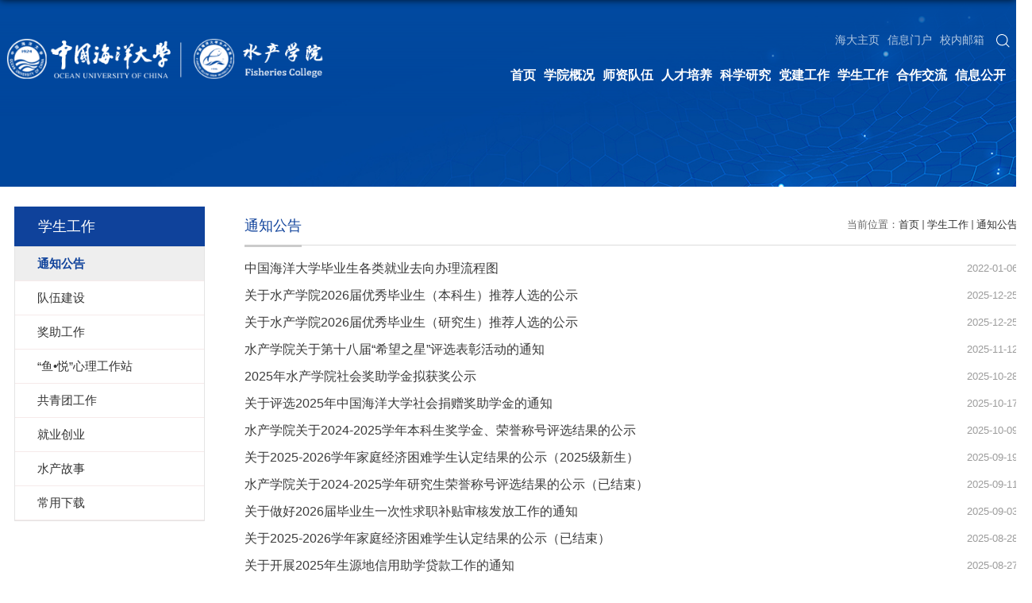

--- FILE ---
content_type: text/html
request_url: http://scxy.ouc.edu.cn/tzgg/list.htm
body_size: 6523
content:
<!DOCTYPE html>
<html  class="webplus-list"  >
<head>
<meta charset="utf-8">
<meta name="renderer" content="webkit" />
<meta http-equiv="X-UA-Compatible" content="IE=edge,chrome=1">
<meta name="viewport" content="width=device-width,user-scalable=0,initial-scale=1.0, minimum-scale=1.0, maximum-scale=1.0"/>
<title>通知公告</title>
<meta name="keywords" content="水产学院">
<meta name="description" content="中国海洋大学" >

<link type="text/css" href="/_css/_system/system.css" rel="stylesheet"/>
<link type="text/css" href="/_js/_portletPlugs/sudyNavi/css/sudyNav.css" rel="stylesheet" />
<link type="text/css" href="/_js/_portletPlugs/datepicker/css/datepicker.css" rel="stylesheet" />
<link type="text/css" href="/_js/_portletPlugs/simpleNews/css/simplenews.css" rel="stylesheet" />

<script language="javascript" src="/_js/jquery.min.js" sudy-wp-context="" sudy-wp-siteId="173"></script>
<script language="javascript" src="/_js2/loadStyle.js" sys-path="/_upload/site/1/style/1/1.css"  site-path="/_upload/site/00/ad/173/style/2/2.css" ></script>
<script language="javascript" src="/_js2/grayscale.js"   ></script>
<script language="javascript" src="/_js/jquery.sudy.wp.visitcount.js"></script>
<script type="text/javascript" src="/_js/_portletPlugs/sudyNavi/jquery.sudyNav.js"></script>
<script type="text/javascript" src="/_js/_portletPlugs/datepicker/js/jquery.datepicker.js"></script>
<script type="text/javascript" src="/_js/_portletPlugs/datepicker/js/datepicker_lang_HK.js"></script>
<link href="/_upload/tpl/0b/5a/2906/template2906/favicon.ico" type="image/x-icon" rel="shortcut icon" />
<script type="text/javascript" src="/_upload/tpl/0b/5a/2906/template2906/extends/extends.js"></script>
<link rel="stylesheet" href="/_upload/tpl/0b/5a/2906/template2906/style.css" type="text/css" />
<link rel="stylesheet" href="/_upload/tpl/0b/5a/2906/template2906/mobile.css" type="text/css"/>
<link rel="stylesheet" href="/_upload/tpl/0b/5a/2906/template2906/media.css" type="text/css"/>
<!--[if lt IE 9]>
	<script src="/_upload/tpl/0b/5a/2906/template2906/extends/libs/html5.js"></script>
<![endif]-->
</head>
<body class="list">
<div class="searchpage">
<div class="close">×</div>
<div class="searchbox" frag="窗口03" portletmode="search">
											<!--搜索组件-->
						<div class="wp-search clearfix">
							<form action="/_web/_search/api/search/new.rst?locale=zh_CN&request_locale=zh_CN&_p=YXM9MTczJnQ9MjkwNiZkPTE2MzQzJnA9MiZmPTU4MjYmbT1TTiZ8Ym5uQ29sdW1uVmlydHVhbE5hbWU9NTgyNiY_" method="post" target="_blank">
								<div class="search-input">
									<input name="keyword" class="search-title" type="text" value="请输入关键词..." onblur="if(this.value == '') { this.value = '请输入关键词...'; }" onfocus="if(this.value == '请输入关键词...') { this.value = ''; }" placeholder="请输入关键词..."/>
								</div>
								<div class="search-btn">
									<input name="submit" class="search-submit" type="submit" value=""/>
								</div>
							</form>
						</div>
						<!--//复制以上代码到自定义搜索-->
					
				</div>	
</div>


	<!--Start||head-->
	<div class="wrapper header" id="header">
<div class="headerbox">
		<div class="inner">
			<div class="mod clearfix">
				<a class="navi-aside-toggle"></a>
				<div class="head-left" frag="面板01">
					<!--logo开始-->
					<div class="sitelogo" frag="窗口01" portletmode="simpleSiteAttri">
						<a href="/main.htm" title="返回水产学院首页"><img src="/_upload/tpl/0b/5a/2906/template2906/images/logo.png"
									alt=""></a>
					</div>
					<!--//logo结束-->
				</div>
				<div class="head-right clearfix">
<div class="modtopbox clearfix">
<div class="modbox">
					<div class="site-lang clearfix" frag="窗口02">
						
							
							<ul class="clearfix"  data-nav-aside='{"title":"快速链接","index":1}'>
								
								<li class="links i1"><a href="http://www.ouc.edu.cn/main.htm" target="_self">海大主页</a> </li>
								
								<li class="links i2"><a href="#" target="_self">信息门户</a> </li>
								
								<li class="links i3"><a href="#" target="_self">校内邮箱</a> </li>
								
							</ul>
							
						
					</div>
					<div class="searchbtn">
						<img src="/_upload/tpl/0b/5a/2906/template2906/images/searchright.png">
					</div>
</div>
</div>
				

	<!--Start||nav-->
	<div class="wrapper nav wp-navi" id="nav">
		<div class="inner clearfix">
			<div class="wp-panel">
				<div class="wp-window clearfix" frag="窗口1">
					
						<div class="navi-slide-head clearfix">
							<h3 class="navi-slide-title">导航</h3>
							<a class="navi-slide-arrow"></a>
						</div>
						
						<ul class="wp-menu clearfix" data-nav-aside='{"title":"导航","index":0}'>
							
							<li class="menu-item i1"><a class="menu-link" href="http://scxy.ouc.edu.cn/main.htm" target="_self">首页</a>
								
							</li>
							
							<li class="menu-item i2"><a class="menu-link" href="/xygk/list.htm" target="_self">学院概况</a>
								
								<em class="menu-switch-arrow"></em>
								<ul class="sub-menu ">
									
									<li class="sub-item i2-1"><a class="sub-link" href="/18824/list.htm"
											target="_self"> 学院简介 </a>
										
									</li>
									
									<li class="sub-item i2-2"><a class="sub-link" href="/jgsz/list.htm"
											target="_self">机构设置</a>
										
								<em class="menu-switch-arrow"></em>
								<ul class="sub-menu ">
									
									<li class="sub-item i2-2-1"><a class="sub-link" href="/18827/list.htm"
											target="_self">学院党委、团委</a>
										
									</li>
									
									<li class="sub-item i2-2-2"><a class="sub-link" href="/18828/list.htm"
											target="_self">学院行政</a>
										
									</li>
									
									<li class="sub-item i2-2-3"><a class="sub-link" href="/18829/list.htm"
											target="_self">水产养殖系</a>
										
									</li>
									
									<li class="sub-item i2-2-4"><a class="sub-link" href="/18830/list.htm"
											target="_self">海洋渔业系</a>
										
									</li>
									
									<li class="sub-item i2-2-5"><a class="sub-link" href="/18834/list.htm"
											target="_self">水产科学国家级实验教...</a>
										
									</li>
									
									<li class="sub-item i2-2-6"><a class="sub-link" href="/18831/list.htm"
											target="_self">海水养殖教育部重点实...</a>
										
									</li>
									
									<li class="sub-item i2-2-7"><a class="sub-link" href="/18833/list.htm"
											target="_self">海水养殖教育部工程研...</a>
										
									</li>
									
									<li class="sub-item i2-2-8"><a class="sub-link" href="/hzwjybywgcz/list.htm"
											target="_self">教育部野外科学观测研...</a>
										
									</li>
									
									<li class="sub-item i2-2-9"><a class="sub-link" href="/18832/list.htm"
											target="_self">农业农村部水产动物营...</a>
										
									</li>
									
								</ul>
								
									</li>
									
									<li class="sub-item i2-3"><a class="sub-link" href="/xrld/list.htm"
											target="_self">现任领导</a>
										
									</li>
									
									<li class="sub-item i2-4"><a class="sub-link" href="/18823/list.htm"
											target="_self">历任领导</a>
										
									</li>
									
								</ul>
								
							</li>
							
							<li class="menu-item i3"><a class="menu-link" href="/5830/list.htm" target="_self">师资队伍</a>
								
								<em class="menu-switch-arrow"></em>
								<ul class="sub-menu ">
									
									<li class="sub-item i3-1"><a class="sub-link" href="/5850/list.htm"
											target="_self">水产养殖系</a>
										
								<em class="menu-switch-arrow"></em>
								<ul class="sub-menu ">
									
									<li class="sub-item i3-1-1"><a class="sub-link" href="/lyys_20708/list.htm"
											target="_self">两院院士</a>
										
									</li>
									
									<li class="sub-item i3-1-2"><a class="sub-link" href="/js/list.htm"
											target="_self">教授</a>
										
									</li>
									
									<li class="sub-item i3-1-3"><a class="sub-link" href="/fjs/list.htm"
											target="_self">副教授</a>
										
									</li>
									
									<li class="sub-item i3-1-4"><a class="sub-link" href="/js_20715/list.htm"
											target="_self">讲师</a>
										
									</li>
									
									<li class="sub-item i3-1-5"><a class="sub-link" href="/syswgcs/list.htm"
											target="_self">实验、工程系列</a>
										
									</li>
									
								</ul>
								
									</li>
									
									<li class="sub-item i3-2"><a class="sub-link" href="/5851/list.htm"
											target="_self">海洋渔业系</a>
										
								<em class="menu-switch-arrow"></em>
								<ul class="sub-menu ">
									
									<li class="sub-item i3-2-1"><a class="sub-link" href="/js_20711/list.htm"
											target="_self">教授</a>
										
									</li>
									
									<li class="sub-item i3-2-2"><a class="sub-link" href="/fjs_20712/list.htm"
											target="_self">副教授</a>
										
									</li>
									
									<li class="sub-item i3-2-3"><a class="sub-link" href="/js_20717/list.htm"
											target="_self">讲师</a>
										
									</li>
									
									<li class="sub-item i3-2-4"><a class="sub-link" href="/syswgcs_20718/list.htm"
											target="_self">实验、工程系列</a>
										
									</li>
									
								</ul>
								
									</li>
									
									<li class="sub-item i3-3"><a class="sub-link" href="/rczp/list.htm"
											target="_self">人才招聘</a>
										
									</li>
									
								</ul>
								
							</li>
							
							<li class="menu-item i4"><a class="menu-link" href="/rcpy/list.htm" target="_self">人才培养</a>
								
								<em class="menu-switch-arrow"></em>
								<ul class="sub-menu ">
									
									<li class="sub-item i4-1"><a class="sub-link" href="/18840/list.htm"
											target="_self">本科生培养</a>
										
								<em class="menu-switch-arrow"></em>
								<ul class="sub-menu ">
									
									<li class="sub-item i4-1-1"><a class="sub-link" href="/18842/list.htm"
											target="_self">通知公告</a>
										
									</li>
									
									<li class="sub-item i4-1-2"><a class="sub-link" href="/18843/list.htm"
											target="_self">专业介绍</a>
										
									</li>
									
									<li class="sub-item i4-1-3"><a class="sub-link" href="/pyfa/list.htm"
											target="_self">培养方案</a>
										
									</li>
									
									<li class="sub-item i4-1-4"><a class="sub-link" href="/jxcg/list.htm"
											target="_self">教学成果</a>
										
									</li>
									
									<li class="sub-item i4-1-5"><a class="sub-link" href="/jxtd/list.htm"
											target="_self">教学团队</a>
										
									</li>
									
									<li class="sub-item i4-1-6"><a class="sub-link" href="/xssj/list.htm"
											target="_self">学生实践</a>
										
									</li>
									
									<li class="sub-item i4-1-7"><a class="sub-link" href="/18845/list.htm"
											target="_self">管理规定</a>
										
									</li>
									
								</ul>
								
									</li>
									
									<li class="sub-item i4-2"><a class="sub-link" href="/18841/list.htm"
											target="_self">研究生培养</a>
										
								<em class="menu-switch-arrow"></em>
								<ul class="sub-menu ">
									
									<li class="sub-item i4-2-1"><a class="sub-link" href="/18846/list.htm"
											target="_self">通知公告</a>
										
									</li>
									
									<li class="sub-item i4-2-2"><a class="sub-link" href="/18847/list.htm"
											target="_self">专业介绍</a>
										
									</li>
									
									<li class="sub-item i4-2-3"><a class="sub-link" href="/18849/list.htm"
											target="_self">管理规定</a>
										
									</li>
									
								</ul>
								
									</li>
									
									<li class="sub-item i4-3"><a class="sub-link" href="/lxspy/list.htm"
											target="_self">留学生培养</a>
										
									</li>
									
									<li class="sub-item i4-4"><a class="sub-link" href="/bshldz/list.htm"
											target="_self">博士后流动站</a>
										
									</li>
									
									<li class="sub-item i4-5"><a class="sub-link" href="http://ndcefse.ouc.edu.cn/main.htm"
											target="_self">水产科学国家级教学示...</a>
										
									</li>
									
								</ul>
								
							</li>
							
							<li class="menu-item i5"><a class="menu-link" href="http://scxy.ouc.edu.cn/18835/list.htm" target="_self">科学研究</a>
								
								<em class="menu-switch-arrow"></em>
								<ul class="sub-menu ">
									
									<li class="sub-item i5-1"><a class="sub-link" href="/18835/list.htm"
											target="_self">科研平台</a>
										
									</li>
									
									<li class="sub-item i5-2"><a class="sub-link" href="/18836/list.htm"
											target="_self">科研团队</a>
										
								<em class="menu-switch-arrow"></em>
								<ul class="sub-menu ">
									
									<li class="sub-item i5-2-1"><a class="sub-link" href="http://scxy.ouc.edu.cn/lplb/"
											target="_self">原生动物学研究室</a>
										
									</li>
									
									<li class="sub-item i5-2-2"><a class="sub-link" href="http://scxy.ouc.edu.cn/lanf/main.htm"
											target="_self">水产动物营养与饲料实...</a>
										
									</li>
									
									<li class="sub-item i5-2-3"><a class="sub-link" href="http://scxy.ouc.edu.cn/lsgb/"
											target="_self">贝类遗传育种研究室</a>
										
									</li>
									
									<li class="sub-item i5-2-4"><a class="sub-link" href="http://scxy.ouc.edu.cn/epaa/"
											target="_self">水产动物环境生理学研...</a>
										
									</li>
									
									<li class="sub-item i5-2-5"><a class="sub-link" href="http://scxy.ouc.edu.cn/lbpse/main.htm"
											target="_self">鱼类繁殖生理与种子工...</a>
										
									</li>
									
									<li class="sub-item i5-2-6"><a class="sub-link" href="https://scxy.ouc.edu.cn/fol/"
											target="_self">渔业海洋学实验室</a>
										
									</li>
									
									<li class="sub-item i5-2-7"><a class="sub-link" href="http://web1.ouc.edu.cn:82/_s20/main.psp"
											target="_self">养殖生态学实验室</a>
										
									</li>
									
									<li class="sub-item i5-2-8"><a class="sub-link" href="http://scxy.ouc.edu.cn/fema/"
											target="_self">渔业生态系统监测与评...</a>
										
									</li>
									
									<li class="sub-item i5-2-9"><a class="sub-link" href="http://scxy.ouc.edu.cn/lmft/"
											target="_self">海洋渔业技术实验室</a>
										
									</li>
									
									<li class="sub-item i5-2-10"><a class="sub-link" href="/yywzswxyjs/list.htm"
											target="_self">应用微藻生物学研究室</a>
										
									</li>
									
									<li class="sub-item i5-2-11"><a class="sub-link" href="/hyswshjgcsys/list.htm"
											target="_self">海洋生物水环境工程实...</a>
										
									</li>
									
									<li class="sub-item i5-2-12"><a class="sub-link" href="/jqdwxwstxyjkyzyjs/list.htm"
											target="_self">甲壳动物行为生态学与...</a>
										
									</li>
									
									<li class="sub-item i5-2-13"><a class="sub-link" href="/hyswzyzzybhstx/list.htm"
											target="_self">海洋生物资源增殖与保...</a>
										
									</li>
									
									<li class="sub-item i5-2-14"><a class="sub-link" href="/zlxyzlyzyjs/list.htm"
											target="_self">藻类学与藻类养殖研究...</a>
										
									</li>
									
									<li class="sub-item i5-2-15"><a class="sub-link" href="https://scxy.ouc.edu.cn/lpiaa/main.htm"
											target="_self">水产动物免疫病害实验...</a>
										
									</li>
									
									<li class="sub-item i5-2-16"><a class="sub-link" href="/ssdwxwslyzystyjs/list.htm"
											target="_self">水生动物行为生理与资...</a>
										
									</li>
									
									<li class="sub-item i5-2-17"><a class="sub-link" href="/yldyxygnyjs/list.htm"
											target="_self">鱼类多样性与功能研究...</a>
										
									</li>
									
								</ul>
								
									</li>
									
									<li class="sub-item i5-3"><a class="sub-link" href="/18837/list.htm"
											target="_self">科研动态</a>
										
									</li>
									
								</ul>
								
							</li>
							
							<li class="menu-item i6"><a class="menu-link" href="/djgz/list.htm" target="_self">党建工作</a>
								
								<em class="menu-switch-arrow"></em>
								<ul class="sub-menu ">
									
									<li class="sub-item i6-1"><a class="sub-link" href="/18850/list.htm"
											target="_self">通知公告</a>
										
									</li>
									
									<li class="sub-item i6-2"><a class="sub-link" href="/18851/list.htm"
											target="_self">规章制度</a>
										
									</li>
									
									<li class="sub-item i6-3"><a class="sub-link" href="/18853/list.htm"
											target="_self">新闻动态</a>
										
									</li>
									
									<li class="sub-item i6-4"><a class="sub-link" href="/18855/list.htm"
											target="_self">学习资料</a>
										
									</li>
									
									<li class="sub-item i6-5"><a class="sub-link" href="/18856/list.htm"
											target="_self">常用下载</a>
										
									</li>
									
								</ul>
								
							</li>
							
							<li class="menu-item i7"><a class="menu-link" href="/xsgz/list.htm" target="_self">学生工作</a>
								
								<em class="menu-switch-arrow"></em>
								<ul class="sub-menu ">
									
									<li class="sub-item i7-1"><a class="sub-link" href="/tzgg/list.htm"
											target="_self">通知公告</a>
										
									</li>
									
									<li class="sub-item i7-2"><a class="sub-link" href="/18857/list.htm"
											target="_self">队伍建设</a>
										
									</li>
									
									<li class="sub-item i7-3"><a class="sub-link" href="/18858/list.htm"
											target="_self">奖助工作</a>
										
								<em class="menu-switch-arrow"></em>
								<ul class="sub-menu ">
									
									<li class="sub-item i7-3-1"><a class="sub-link" href="/18864/list.htm"
											target="_self">规章制度</a>
										
									</li>
									
									<li class="sub-item i7-3-2"><a class="sub-link" href="/18866/list.htm"
											target="_self">活动风采</a>
										
									</li>
									
								</ul>
								
									</li>
									
									<li class="sub-item i7-4"><a class="sub-link" href="/18859/list.htm"
											target="_self">“鱼•悦”心理工作站</a>
										
								<em class="menu-switch-arrow"></em>
								<ul class="sub-menu ">
									
									<li class="sub-item i7-4-1"><a class="sub-link" href="/18867/list.htm"
											target="_self">工作站简介</a>
										
									</li>
									
									<li class="sub-item i7-4-2"><a class="sub-link" href="/18868/list.htm"
											target="_self">“鱼•悦”心理工作站</a>
										
									</li>
									
								</ul>
								
									</li>
									
									<li class="sub-item i7-5"><a class="sub-link" href="/18860/list.htm"
											target="_self">共青团工作</a>
										
								<em class="menu-switch-arrow"></em>
								<ul class="sub-menu ">
									
									<li class="sub-item i7-5-1"><a class="sub-link" href="/18869/list.htm"
											target="_self">学生组织</a>
										
									</li>
									
									<li class="sub-item i7-5-2"><a class="sub-link" href="/18870/list.htm"
											target="_self">规章制度</a>
										
									</li>
									
									<li class="sub-item i7-5-3"><a class="sub-link" href="/18872/list.htm"
											target="_self">活动风采</a>
										
									</li>
									
								</ul>
								
									</li>
									
									<li class="sub-item i7-6"><a class="sub-link" href="/18861/list.htm"
											target="_self">就业创业</a>
										
								<em class="menu-switch-arrow"></em>
								<ul class="sub-menu ">
									
									<li class="sub-item i7-6-1"><a class="sub-link" href="/18874/list.htm"
											target="_self">就业指导</a>
										
									</li>
									
									<li class="sub-item i7-6-2"><a class="sub-link" href="/18875/list.htm"
											target="_self">创业指导</a>
										
									</li>
									
									<li class="sub-item i7-6-3"><a class="sub-link" href="/18876/list.htm"
											target="_self">招聘宣讲</a>
										
									</li>
									
								</ul>
								
									</li>
									
									<li class="sub-item i7-7"><a class="sub-link" href="/18862/list.htm"
											target="_self">水产故事</a>
										
									</li>
									
									<li class="sub-item i7-8"><a class="sub-link" href="/18863/list.htm"
											target="_self">常用下载</a>
										
									</li>
									
								</ul>
								
							</li>
							
							<li class="menu-item i8"><a class="menu-link" href="/hzjl_19924/list.htm" target="_self">合作交流</a>
								
								<em class="menu-switch-arrow"></em>
								<ul class="sub-menu ">
									
									<li class="sub-item i8-1"><a class="sub-link" href="/jldt/list.htm"
											target="_self">交流动态</a>
										
									</li>
									
									<li class="sub-item i8-2"><a class="sub-link" href="/hzpt/list.htm"
											target="_self">合作平台</a>
										
									</li>
									
								</ul>
								
							</li>
							
							<li class="menu-item i9"><a class="menu-link" href="/xxgk/list.htm" target="_self">信息公开</a>
								
								<em class="menu-switch-arrow"></em>
								<ul class="sub-menu ">
									
									<li class="sub-item i9-1"><a class="sub-link" href="/18838/list.htm"
											target="_self">规章制度</a>
										
									</li>
									
									<li class="sub-item i9-2"><a class="sub-link" href="/18839/list.htm"
											target="_self">公告公示</a>
										
									</li>
									
								</ul>
								
							</li>
							
						</ul>
						
					
				</div>
			</div>
		</div>
	</div>
</div>

			</div>
		</div>
</div>
	</div>
	<!--End||head-->

	<!--aside导航-->
	<div class="wp-navi-aside" id="wp-navi-aside">
		<div class="aside-inner">
			<div class="navi-aside-wrap"></div>
		</div>
		<div class="navi-aside-mask"></div>
	</div>
	<!--End||nav-->
<!--Start||focus-->
<div class="wp-wrapper" id="container-1">
	<div class="wp-inner" frag="面板84">
		<div class="l-banner" frag="窗口84" portletmode="simpleColumnAttri">
			
				<img border="0" style="margin:0 auto;" src="" data-imgsrc="/_upload/tpl/0b/5a/2906/template2906/images/list_banner.jpg">
			
		</div>
	</div>
</div>
<!--End||focus-->
<!--Start||content-->
<div class="wrapper" id="l-container">
	<div class="inner">
		<div class="mod clearfix">
			<div class="col_menu">
				<div class="col_menu_head">
					<h3 class="col_name" frag="窗口3" portletmode="simpleColumnAnchor">
						<span class="col_name_text">
						<span class='Column_Anchor'>学生工作</span>
						</span>
					</h3>
					<a class="column-switch"></a>
				</div>
				<div class="col_menu_con" frag="面板4">
					<div class="col_list" frag="窗口4" portletmode="simpleColumnList">
						
							
							<ul class="wp_listcolumn list-paddingleft-2">
								
								<li class="wp_column column-1 selected">     
										<a title="通知公告" class="col_item_link selected" href="/tzgg/list.htm"><span class="column-name">通知公告</span></a>
								</li>
								<li class="wp_column column-2 ">     
										<a title="队伍建设" class="col_item_link " href="/18857/list.htm"><span class="column-name">队伍建设</span></a>
								</li>
								<li class="wp_column column-3 ">     
										<a title="奖助工作" class="col_item_link " href="/18858/list.htm"><span class="column-name">奖助工作</span></a>
								</li>
								<li class="wp_column column-4 ">     
										<a title="“鱼•悦”心理工作站" class="col_item_link " href="/18859/list.htm"><span class="column-name">“鱼•悦”心理工作站</span></a>
								</li>
								<li class="wp_column column-5 ">     
										<a title="共青团工作" class="col_item_link " href="/18860/list.htm"><span class="column-name">共青团工作</span></a>
								</li>
								<li class="wp_column column-6 ">     
										<a title="就业创业" class="col_item_link " href="/18861/list.htm"><span class="column-name">就业创业</span></a>
								</li>
								<li class="wp_column column-7 ">     
										<a title="水产故事" class="col_item_link " href="/18862/list.htm"><span class="column-name">水产故事</span></a>
								</li>
								<li class="wp_column column-8 ">     
										<a title="常用下载" class="col_item_link " href="/18863/list.htm"><span class="column-name">常用下载</span></a>
								</li>
							</ul>
										
						
					</div>
				</div>
			</div>
			<div class="col_news">
				<div class="col_news_box">
					<div class="col_news_head">
						<ul class="col_metas clearfix" frag="窗口5" portletmode="simpleColumnAttri">
						   
							<li class="col_path"><span class="path_name">当前位置：</span><a href="/main.htm" target="_self">首页</a><span class='possplit'>&nbsp;&nbsp;</span><a href="/xsgz/list.htm" target="_self">学生工作</a><span class='possplit'>&nbsp;&nbsp;</span><a href="/tzgg/list.htm" target="_self">通知公告</a></li>
							<li class="col_title"><h2>通知公告</h2></li>
						   
						</ul>
					</div>
					<div class="col_news_con" >
						<div class="col_news_list listcon">
							<div frag="窗口6" portletmode="simpleList">
							  					
									<ul class="news_list list2">
										
										<li class="news n1 clearfix">
											<span class="news_title"><a href='/_redirect?siteId=173&columnId=29939&articleId=361260' target='_blank' title='中国海洋大学毕业生各类就业去向办理流程图'>中国海洋大学毕业生各类就业去向办理流程图</a></span>
											<span class="news_meta">2022-01-06</span>
										</li>
										
										<li class="news n2 clearfix">
											<span class="news_title"><a href='/2025/1225/c29939a513981/page.htm' target='_blank' title='关于水产学院2026届优秀毕业生（本科生）推荐人选的公示'>关于水产学院2026届优秀毕业生（本科生）推荐人选的公示</a></span>
											<span class="news_meta">2025-12-25</span>
										</li>
										
										<li class="news n3 clearfix">
											<span class="news_title"><a href='/2025/1225/c29939a513980/page.htm' target='_blank' title='关于水产学院2026届优秀毕业生（研究生）推荐人选的公示'>关于水产学院2026届优秀毕业生（研究生）推荐人选的公示</a></span>
											<span class="news_meta">2025-12-25</span>
										</li>
										
										<li class="news n4 clearfix">
											<span class="news_title"><a href='/2025/1112/c29939a510786/page.htm' target='_blank' title='水产学院关于第十八届“希望之星”评选表彰活动的通知'>水产学院关于第十八届“希望之星”评选表彰活动的通知</a></span>
											<span class="news_meta">2025-11-12</span>
										</li>
										
										<li class="news n5 clearfix">
											<span class="news_title"><a href='/2025/1028/c29939a509713/page.htm' target='_blank' title='2025年水产学院社会奖助学金拟获奖公示'>2025年水产学院社会奖助学金拟获奖公示</a></span>
											<span class="news_meta">2025-10-28</span>
										</li>
										
										<li class="news n6 clearfix">
											<span class="news_title"><a href='/2025/1017/c29939a508988/page.htm' target='_blank' title='关于评选2025年中国海洋大学社会捐赠奖助学金的通知'>关于评选2025年中国海洋大学社会捐赠奖助学金的通知</a></span>
											<span class="news_meta">2025-10-17</span>
										</li>
										
										<li class="news n7 clearfix">
											<span class="news_title"><a href='/2025/0930/c29939a508035/page.htm' target='_blank' title='水产学院关于2024-2025学年本科生奖学金、荣誉称号评选结果的公示'>水产学院关于2024-2025学年本科生奖学金、荣誉称号评选结果的公示</a></span>
											<span class="news_meta">2025-10-09</span>
										</li>
										
										<li class="news n8 clearfix">
											<span class="news_title"><a href='/2025/0919/c29939a506948/page.htm' target='_blank' title='关于2025-2026学年家庭经济困难学生认定结果的公示（2025级新生）'>关于2025-2026学年家庭经济困难学生认定结果的公示（2025级新生）</a></span>
											<span class="news_meta">2025-09-19</span>
										</li>
										
										<li class="news n9 clearfix">
											<span class="news_title"><a href='/2025/0911/c29939a505876/page.htm' target='_blank' title='水产学院关于2024-2025学年研究生荣誉称号评选结果的公示（已结束）'>水产学院关于2024-2025学年研究生荣誉称号评选结果的公示（已结束）</a></span>
											<span class="news_meta">2025-09-11</span>
										</li>
										
										<li class="news n10 clearfix">
											<span class="news_title"><a href='/2025/0903/c29939a505259/page.htm' target='_blank' title='关于做好2026届毕业生一次性求职补贴审核发放工作的通知'>关于做好2026届毕业生一次性求职补贴审核发放工作的通知</a></span>
											<span class="news_meta">2025-09-03</span>
										</li>
										
										<li class="news n11 clearfix">
											<span class="news_title"><a href='/2025/0828/c29939a504814/page.htm' target='_blank' title='关于2025-2026学年家庭经济困难学生认定结果的公示（已结束）'>关于2025-2026学年家庭经济困难学生认定结果的公示（已结束）</a></span>
											<span class="news_meta">2025-08-28</span>
										</li>
										
										<li class="news n12 clearfix">
											<span class="news_title"><a href='/2025/0827/c29939a504645/page.htm' target='_blank' title='关于开展2025年生源地信用助学贷款工作的通知'>关于开展2025年生源地信用助学贷款工作的通知</a></span>
											<span class="news_meta">2025-08-27</span>
										</li>
										
										<li class="news n13 clearfix">
											<span class="news_title"><a href='/2025/0821/c29939a504188/page.htm' target='_blank' title='关于开展2025-2026学年家庭经济困难学生认定工作的通知'>关于开展2025-2026学年家庭经济困难学生认定工作的通知</a></span>
											<span class="news_meta">2025-08-21</span>
										</li>
										
										<li class="news n14 clearfix">
											<span class="news_title"><a href='/2025/0714/c29939a503274/page.htm' target='_blank' title='关于选拔水产学院2025级新生班级辅导员助理的通知'>关于选拔水产学院2025级新生班级辅导员助理的通知</a></span>
											<span class="news_meta">2025-07-14</span>
										</li>
										
									</ul>
							  
 <div id="wp_paging_w6"> 
<ul class="wp_paging clearfix"> 
     <li class="pages_count"> 
         <span class="per_page">每页&nbsp;<em class="per_count">14</em>&nbsp;记录&nbsp;</span> 
         <span class="all_count">总共&nbsp;<em class="all_count">452</em>&nbsp;记录&nbsp;</span> 
     </li> 
     <li class="page_nav"> 
         <a class="first" href="javascript:void(0);" target="_self"><span>第一页</span></a> 
         <a class="prev" href="javascript:void(0);" target="_self"><span>&lt;&lt;上一页</span></a> 
         <a class="next" href="/tzgg/list2.htm" target="_self"><span>下一页&gt;&gt;</span></a> 
         <a class="last" href="/tzgg/list33.htm" target="_self"><span>尾页</span></a> 
     </li> 
     <li class="page_jump"> 
         <span class="pages">页码&nbsp;<em class="curr_page">1</em>/<em class="all_pages">33</em></span> 
         <span><input class="pageNum" type="text" /><input type="hidden" class="currPageURL" value=""></span></span> 
         <span><a class="pagingJump" href="javascript:void(0);" target="_self">跳转到&nbsp;</a></span> 
     </li> 
</ul> 
</div> 
<script type="text/javascript"> 
     $().ready(function() { 
         $("#wp_paging_w6 .pagingJump").click(function() { 
             var pageNum = $("#wp_paging_w6 .pageNum").val(); 
             if (pageNum === "") { alert('请输入页码！'); return; } 
             if (isNaN(pageNum) || pageNum <= 0 || pageNum > 33) { alert('请输入正确页码！'); return; } 
             var reg = new RegExp("/list", "g"); 
             var url = "/tzgg/list.htm"; 
             window.location.href = url.replace(reg, "/list" + pageNum); 
         }); 
     }); 
</script> 

							</div>
						</div>
					</div>
				</div>
			</div>
			<div class="clear"></div>
		</div>
	</div>
</div>
<!--End||content-->
<!--Start||footer-->
	<div class="wrapper footer" id="footer">
		<div class="inner">
			<div class="mod clearfix">
				<div class="foot-left">
					<div class="footlogo">
						<img src="/_upload/tpl/0b/5a/2906/template2906/images/logo.png" alt="">
					</div>
				</div>
				<div class="foot-center" frag="窗口90" portletmode="simpleSiteAttri">
					<p class="copyright"><span>中国海洋大学 水产学院 Copyright 2010-2011 All rights. reserved</span></p>
					<p class="copyright"><span>通信地址：山东省青岛市鱼山路5号 中国海洋大学水产学院 邮编：266003</span></p>
					<p class="copyright"><span>电子邮件：oucshuichan@ouc.edu.cn 电话：82031765</span></p>
				</div>
				<div class="foot-right" frag="窗口91">
					<div class="ewm">
						
							<ul>
								
								<li class="i1">
									<div class="con"><img src='/_upload/article/images/fd/f4/aa403de74903acb68822446f3e7d/626f1300-422e-4431-b5c3-39dbdb08391a_s.png' width='320' /></div>
								</li>
								
							</ul>
						
					</div>
				</div>
			</div>
		</div>
	</div>
	<!--End||footer-->
</body>
<script type="text/javascript" src="/_upload/tpl/0b/5a/2906/template2906/js/comcus.js"></script>
<script type="text/javascript" src="/_upload/tpl/0b/5a/2906/template2906/js/list.js"></script>
<script type="text/javascript" src="/_upload/tpl/0b/5a/2906/template2906/js/app.js"></script>
<script type="text/javascript">
$(function(){
	// 初始化SDAPP
	new SDAPP({
		"menu":{
			type:"slide,aside"
		}
	});
});
</script>
</html>

 <img src="/_visitcount?siteId=173&type=2&columnId=29939" style="display:none" width="0" height="0"/>

--- FILE ---
content_type: text/css
request_url: http://scxy.ouc.edu.cn/_upload/tpl/0b/5a/2906/template2906/style.css
body_size: 10541
content:
@charset "utf-8";
/*Technical Support SudyTech*/
html,body,h1,h2,h3,h4,h5,h6,div,dl,dt,dd,ul,ol,li,p,blockquote,pre,hr,figure,table,caption,th,td,form,fieldset,legend,input,button,textarea,menu{ margin:0; padding:0; }
header,footer,section,article,aside,nav,hgroup,address,figure,figcaption,menu,details{ display:block; }
table{ border-collapse:collapse; border-spacing:0; }
caption,th{ text-align:left; font-weight:normal; }
html,body,fieldset,img,iframe,abbr{ border:0;}
img{vertical-align:top;}
html{ overflow-x:hidden; }
i,cite,em,var,address,dfn{ font-style:normal; }
[hidefocus],summary{ outline:0; }
li{ list-style:none; }
h1,h2,h3,h4,h5,h6,small{ font-size:100%; }
sup,sub{ font-size:83%; }
pre,code,kbd,samp{ font-family:inherit; }
q:before,q:after{ content:none; }
textarea{ overflow:auto; resize:none; }
label,summary{ cursor:default; }
a,button{ cursor:pointer; }
h1,h2,h3,h4,h5,h6,em,strong,b{ font-weight:bold; }
del,ins,u,s,a,a:hover{ text-decoration:none; }
body,textarea,input,button,select,keygen,legend{ font:13px/1 arial,\5b8b\4f53; color:#333; outline:0; }
:focus { outline:0; }
/*备用样式表*/
.none { display:none; }
.wcb{ width:100%; height:30px; border:2px dashed #97CBE0; }
.hidden { visibility:hidden; }
.clear { width:100%; height:0; line-height:0; font-size:0; overflow:hidden; clear:both; display:block; _display:inline; }
.clearfix:after{clear: both;content: "";display: block;height:0;visibility: hidden;}
.clearfix{ display: block; *zoom:1; }
.icon{display:inline-block;width: 32px;height: 32px;vertical-align:middle;background:url(images/icon.png) no-repeat;}
/*css3扩展*/
body:before {content: ""; position: fixed; top: -10px; left: 0; z-index: 110; width: 100%; height: 10px;
 -webkit-box-shadow: 0px 0px 10px rgba(0,0,0,.8);
	-moz-box-shadow: 0px 0px 10px rgba(0,0,0,.8);
	     box-shadow: 0px 0px 10px rgba(0,0,0,.8);
}
::-webkit-input-placeholder { color:#ccc;}
:-moz-placeholder {color:#ccc;}
::-moz-placeholder { color:#ccc;}
:-ms-input-placeholder { color:#ccc;}
/**布局开始**/
body {line-height:1;font-size: 13px;font-family: "Arial","Microsoft YaHei","\u5b8b\u4f53", Tahoma, Geneva, sans-serif;color:#333;}
p{line-height:1.75;}
a {color:#3b3b3b; text-decoration:none; transition:all 0.4s ease-in-out;}
a:hover { color:#095ab5;}
/*页面尺寸*/
.wrapper { width:100%; margin:0 auto;}
.wrapper .inner {width: 1400px;margin:0 auto;} /**页面全局宽度**/
/*headtop*/
#headtop{background: #666;}
#headtop .inner{}
.headtop .top-left{float: left;}
.headtop .top-right{float:right;}
/*head开始*/
.header {background: #18267e url('images/head_bg.jpg') no-repeat center top; border-bottom:none; height:auto;line-height:inherit; }
.header .inner{height: 132px;position:relative;background: url('images/by.png') no-repeat right 47px;}
.header .sitelogo{float:left;margin-top: 48px;transition: 0.7s;}
.header .sitelogo span{position:relative;font-size:inherit; font-weight:normal;}
.header .sitelogo span a{ color:transparent; margin:0;}
.header .sitelogo h1{font-size:inherit; font-weight:normal; background:none; padding-left:0px;}
.header .sitelogo .sitetitle {display:inline-block;margin-top: 28px;margin-left:10px;font-size:32px;font-weight:bold;color:#fff;} /**站点名称**/

.header .head-left{float:left;display:inline-block;}
.header .head-main{float:left;margin-top:10px;}
.header .head-right{float:right;margin-top: 12px;width:200px;}
/*rale样式*/
.site-rale{}
.site-rale ul{}
.site-rale ul li.links{float:left;}
.site-rale ul li.links a{line-height: 35px;padding: 0 12px 0 12px;padding-left: 19px;font-size: 13px;color: #cad3d4;background:url(images/icon_role.png) no-repeat;}
.site-rale ul li.links a:hover{color:#fff;}
.site-rale ul li.links.i1 a{background-position: 0px 0px;}
.site-rale ul li.links.i2 a{background-position: -90px 0px;}
.site-rale ul li.links.i3 a{background-position: -187px 0px;}
.site-rale ul li.links.i4 a{background-position: -269px 0px;}
/*lang样式*/
.site-lang{}
.site-lang ul{float:right;}
.site-lang ul li.links{float:left;}
.site-lang ul li.links a{line-height: 35px;margin:0px 5px;font-size: 13px;color: #cad3d4;}
.site-lang ul li.links a:hover{color:#fff;}
/*默认主导航样式*/
#nav{background: #004ea1;}
#nav .inner{    width: auto;}
#nav .inner .wp-panel{}/*导航*/
#nav .inner .wp-panel .wp-window{}
#nav .inner .wp-panel .navbg{position:absolute; z-index:-1;left:0;right:0;top:0;bottom:0; width:auto; height:100%;background:#fff;opacity:.7;filter:alpha(opacity=70);}
/*导航样式：后台绑定时也可以定义配置*/
.nav .wp-menu {margin:0 auto}
.nav .wp-menu .menu-item {display: inline-block; float: left; position: relative;padding-bottom:14px}
.nav .wp-menu .menu-item.i1 { background:none;}
.nav .wp-menu .menu-item a > .menu-switch-arrow{ display:inline-block; width:20px; height:20px; background:url(images/nav_j.png) no-repeat center center;vertical-align:middle; display:none}
.nav .wp-menu .menu-item a.menu-link {display: inline-block;padding: 0 32px;line-height: 42px;color: #FFFFFF;font-size: 16px;}
.nav .wp-menu .menu-item.hover a.menu-link,
.nav .wp-menu .menu-item a.hover{text-decoration: none; color: #eee;}
.nav .sub-menu {display: none;position: absolute;left: 0;top: 38px;min-width: 100%;z-index: 100;background:#fff;}
.nav .sub-menu .sub-item { position: relative; white-space: nowrap; vertical-align: top; _zoom:1;text-align:center}
.nav .sub-menu .sub-item a {display: block;color: #000;height: 50px;line-height: 50px;padding: 0 17px;font-size: 16px;background:none;}
.nav .sub-menu .sub-item.hover> a,
.nav .sub-menu .sub-item a:hover{ color: #fff; background-color:#034099; display: block; }
.nav .sub-menu .sub-menu { left: 100%; top:0px; z-index: 200; background:#fff;}
/**主页banner开始**/
#banner {background: #e7e2df;}
#banner .inner {width:auto;text-align: center;position:relative;}
/**主体模块样式**/
#m-container {}
#m-container .inner {}
/**首页三列布局**/
.mod {}
.mbox {}

.main1{}
.main1 .inner{padding:10px 0px 0px;}
.main1 .ml{float:left; width:360px;padding-top:8px;}
.main1 .mc{float:left; width:380px;margin-left:30px;}
.main1 .mr{float:right;width: 346px;}

.main4{background: #eeeeee;}
.main4 .inner{padding: 15px 0 0;}
.main4 .ml{float:left; width:530px;}
.main4 .mr{float:right;padding-top:25px;}
.main4 .mr .mlink{}
/**标题栏新闻窗口**/
.post { margin-bottom:10px; }
.post .tt {display:inline-block;width:100%;border-bottom: 0px solid #e6e6e6;} /**标题栏**/
.post .tt .tit {display:inline-block;float:left;font-size: 16px;font-weight:normal;} /**标题字体**/
.post .tt .tit .title {display:block;line-height: 42px;color: #424242;font-family:"Microsoft yahei";}
.post .tt .tit .name{ display:none; line-height:16px; color:#333; }/*栏目别名*/
.post .con { padding: 6px 0; margin:0 auto; }
.post .con .wp_article_list .list_item { border-bottom:1px dashed #ccc; } /**新闻列表**/
.post .con .wp_article_list .list_item .Article_Index { background:url(images/li.gif) no-repeat center; }
.post .more_btn {display:inline-block;*display:inline; *zoom:1; height: 20px;margin-top: 10px;line-height: 20px;float:right;}
.post .more_btn .more_text,.post .more_btn a {font-size:13px; cursor:pointer;} 
.post .more_btn a{color:#666;} 
.post .more_btn a:hover{color:#666;} 
/*标准标题*/
.post1 {}
.post1 .tt {border-bottom: 2px solid #146cc1;}
.post1 .tt .tit {}
.post1 .tt .tit .title {display:inline-block;margin-right:20px;font-size: 16px;font-weight:bold;color: #18267d;cursor:pointer;}
.post1 .tt .tit .title.selected {color:#0f429b;}
.post1 .more_btn a{color:#1826a5;}
/*带图标标题*/
.post2 { }
.post2 .tt {}
.post2 .tt .tit {padding-left:24px; background:url('images/new1_icon.png') no-repeat left center;}
.post2 .tt .tit .title {font-size: 16px;font-weight:bold;color: #18267d;cursor:pointer;}
.post2 .con {}
/*居中标题*/
.post3 {}
.post3 .tt {width:100%; text-align: center; } 
.post3 .tt .tit {float:none;}
.post3 .tt .tit .title {font-weight:bold; color: #1B2EA3;}
.post3 .more_btn {margin-left:10px;line-height: 20px; float:none;}
/*标题切换hover*/
.post4 {}
.post4 .tt {border-bottom:1px solid #57b8ef;}
.post4 .tt .tit {border-bottom:0px;}
.post4 .tt .tit .title {display:inline-block;margin-right:20px;color: #333;border-bottom:3px solid #fff;cursor:pointer;}
.post4 .tt .tit .title.selected { border-bottom: 3px solid #0074B3;  color:#000;}
.post4 .more_btn a{color:#1826a5;}
/*左标题右内容*/
.post5 {background:#1826a5;}
.post5 .tt {float:left;width: 120px;margin-right: -120px;position:relative;}
.post5 .tt .tit {float:none;margin-top: 26px;width:100%;font-size: 18px;}
.post5 .tt .tit .title {text-align:center;color: #fff;}
.post5 .more_btn{display:inline-block;position:absolute;left:0;right:0;bottom: -54px;z-index:100;height:auto;text-align:center;margin-top: 0px;} 
.post5 .more_btn a{line-height: 45px;color: #fff;}
.post5 .con{padding:0;position:relative;}
.post5 .con .conbox{margin-left: 120px;padding-left: 15px;background: #fff;}
/**自定义新闻列表**/
.news_list { }
.news_list li.news {line-height: 34px;padding-left:0px;} /**标题图标**/
.news_list li.news span.news_title { float:left; }/*标题*/
.news_list li.news span.news_title img {vertical-align: middle;}
.news_list li.news span.news_meta {float:right;margin-left:2px;color: #9C9C9C;}/*属性*/
.news_list li.news .news_time,
.news_list li.news .news_time span{color: #666;}/*发布时间*/
.news_list li.news .news_icon {display:inline-block;margin:0 auto; border:0px solid red;}
.news_list li.news .news_text {line-height:22px; color:#666;}/*默认简介*/
.news_list li.news .news_bg {position:absolute; left:0px;bottom:0px; right:0px; height:30px; background:#000; opacity:.7; filter:Alpha(opacity=70);}
.news_list li.news p {line-height:34px;}
/*日历新闻样式1*/
.rili{}
.rili .con{ padding:5px 0px;}
.rili .news_list {}
.rili .news_list li.news{margin-top:0px;}
.rili .news_list li.news.n1{}
.rili .news_list li.news .news_date{float: left;width: 60px;height: 28px;line-height:28px;margin-top:3px;margin-right: -70px;font-family:"Microsoft YaHei";border-radius:4px;background: #146cc1;text-align:center;vertical-align:middle;}
.rili .news_list li.news .news_date .news_year{display:inline-block;padding: 0 4px;font-size: 18px;color: #fff;}
.rili .news_list li.news .news_date .news_days{display:inline-block;height: 26px;padding: 0 6px;font-size: 14px;color: #18267d;border-radius:0px 4px 4px 0px;background: #fff;vertical-align:top;border:1px solid #146cc1;}
.rili .news_list li.news .news_wz{width:100%;} 
.rili .news_list li.news .news_wz .news_con{margin-left:70px;}
.rili .news_list li.news .news_title{line-height: 34px;margin-top: 0px;font-size: 14px;color:#000;} 
.rili .news_list li.news .news_text{line-height: 20px; margin-top:0px;font-size: 12px;color:#666;}
/*日历新闻样式2*/
.rili2{}
.rili2 .con{ padding:5px 0px;}
.rili2 .news_list {}
.rili2 .news_list li.news{margin-bottom: 10px;padding-bottom: 10px;border-bottom:1px solid #ccc;}
.rili2 .news_list li.news.n1{margin-top:10px;border-bottom:1px solid #ccc;}
.rili2 .news_list li.news .news_date{float: left;width: 60px;margin-right:-70px;background:#00707a;text-align:center;}
.rili2 .news_list li.news .news_date .news_year{line-height: 30px;font-size: 22px; color:#fff; background-color:#949494; transition:all 0.4s ease-in-out;}
.rili2 .news_list li.news .news_date .news_days{line-height:30px; font-size: 12px; color:#6b6b6b; background-color:#e3e4e6;}
.rili2 .news_list li.news .news_wz{width:100%;}
.rili2 .news_list li.news .news_wz .news_con{margin-left:70px; padding: 4px 0px;} 
.rili2 .news_list li.news .news_title{line-height: 23px;margin-top: 4px;font-size: 15px;color:#000;} 
.rili2 .news_list li.news:hover .news_date .news_year{background-color:#0945a8;transition:all 0.4s ease-in-out;}
.rili2 .news_list li.news:hover .news_date .news_days{background-color:#e3e4e6;}
/*标题文*/
.news_text{}
.news_text .news_list {}
.news_text .news_list li.news{margin-bottom:10px;} 
.news_text .news_list li.news .news_title{line-height: 24px; font-size: 15px;} 
.news_text .news_list li.news .news_text{line-height:22px;font-size: 13px;}
.news_text .news_list li.news .news_time{line-height: 28px;font-size: 13px;}
/*图列表*/
.news_tu{}
.news_tu .con{padding: 12px 0px;}
.news_tu .news_list { margin:0px -10px;}
.news_tu .news_list li.news{float:left;width:25%;}
.news_tu .news_list li.news .news_box{margin:0px 10px; transition:all 0.4s ease-in-out;}
.news_tu .news_list li.news .news_box:hover{opacity:.85; filter:Alpha(opacity=85);}
.news_tu .news_list li.news .news_imgs{padding-top:75%;background-color:#efefef;position:relative;overflow:hidden;}
.news_tu .news_list li.news .news_imgs img{width:100%;height:auto;position:absolute;left:0;top:0;right:0;bottom:0;margin:auto;max-width:100%;}
.news_tu .news_list li.news .news_wz{}
.news_tu .news_list li.news .news_wz .news_con{} 
.news_tu .news_list li.news .news_title{line-height: 45px;height:45px;overflow: hidden;text-overflow:ellipsis;white-space: nowrap;font-size: 14px;} 
.news_tu .news_list li.news .news_title a{}
/*图文*/
.tu_text{}
.tu_text .news_list {}
.tu_text .news_list li.news{margin-bottom:10px;}
.tu_text .news_list li.news .news_imgs{float: left;width: 160px; margin-right:-175px;}
.tu_text .news_list li.news .news_imgs a{height: 120px; display:table-cell; vertical-align:middle; background-color:#efefef;}
.tu_text .news_list li.news .news_imgs img{width:100%; height:auto; }
.tu_text .news_list li.news .news_wz{width:100%;} 
.tu_text .news_list li.news .news_wz .news_con{margin-left:175px; padding: 0px 0px; position:relative;} 
.tu_text .news_list li.news .news_title{line-height: 24px; font-size: 15px;} 
.tu_text .news_list li.news .news_text{line-height:22px; font-size:12px;}
.tu_text .news_list li.news .news_time{line-height: 26px; font-size:12px;}
/*文字图标链接*/
.link_text {margin-bottom:0px;}
.link_text .news_list{margin:0 -5px;}
.link_text .news_list li.news{float:left;width:20%;text-align:center;}
.link_text .news_list li.news .news_box{margin:0 5px;}
.link_text .news_list li.news .link_icon{display:inline-block;width:100%;background-color:#1b2ea3;}
.link_text .news_list li.news .link_icon:hover{background-color:#666;}
.link_text .news_list li.news .link_con{display:block;line-height:30px;color:#fff;}
/*图标链接*/
.link_icon {margin-bottom:0px;}
.link_icon .news_list{margin:0 -10px;}
.link_icon .news_list li.news{float:left;width:20%;text-align:center;border:none;}
.link_icon .news_list li.news .news_box{margin:0 10px;}
.link_icon .news_list li.news .link_icon{display:inline-block;width:100%;background-color:#1b2ea3; opacity:1; filter:Alpha(opacity=100);}
.link_icon .news_list li.news .link_icon:hover{background-color:#1b2ea3; opacity:.8; filter:Alpha(opacity=80);}
.link_icon .news_list li.news .link_icon .icon{width: 35px;height: 34px;margin: 10px 0px;border:0px solid red;}
.link_icon .news_list li.news.i1 .link_icon .icon{background-position: 0px 0px;}
.link_icon .news_list li.news.i2 .link_icon .icon{background-position: -86px 0px;}
.link_icon .news_list li.news.i3 .link_icon .icon{background-position: -169px 0px;}
.link_icon .news_list li.news.i4 .link_icon .icon{background-position: -258px 0px;}
.link_icon .news_list li.news.i5 .link_icon .icon{background-position: -335px 0px;}
.link_icon .news_list li.news.i6 .link_icon .icon{background-position: -421px 0px;}
.link_icon .news_list li.news.i7 .link_icon .icon{background-position: -86px 0px;}
.link_icon .news_list li.news.i8 .link_icon .icon{background-position: -86px 0px;}
.link_icon .news_list li.news .link_con{display:block;line-height:30px;color:#000;}

/*滚动Arrows */
.slick-prev, .slick-next,.slick-prev:hover,.slick-next:hover {height: 62px;width: 60px;background:url(images/slickarrow2.png) no-repeat;top: 50%;margin-top:-30px;border:0px solid #d4d8d9;border-radius:50%;outline: none;}
.slick-prev {left: -95px;background-position: 0px 0px;}
.slick-prev:hover {background-position: 0px 0px; opacity:.8;filter:Alpha(opacity=80);}
.slick-prev:before { content: '';}
.slick-next {right: -95px;background-position: right 0px;}
.slick-next:hover { background-position: right 0px; opacity:.8;filter:Alpha(opacity=80);}
.slick-next:before { content: '';}

.post-33{}
.post-33 .con{}
.post-33 .news_list{}
.post-33 .news_list li.news{padding-left:18px; background:url('images/news_biao.png') no-repeat 3px center;}

.post-41{}

/***********************************************************
 * 列表页
 */
/**首页三列布局**/
/**列表页**/
/*栏目图片*/
.l-banner{height: 235px;background-position:center center;background-repeat:no-repeat;text-align:center;}
.l-banner img{display:none;height:100%;vertical-align:top;}
/**主体列表页开始**/
#l-container {}
#l-container .inner {padding:25px 10px;}
/**主体文章页开始**/
#d-container {}
#d-container .inner {background:#fff;}

.col_menu {width: 240px;float:left;margin-right:-240px;position:relative;} 
.col_menu .l-qh{ margin-bottom:10px;}
.col_menu .col_menu_head {background: #0f429b;}/**位置栏目背景**/
.col_menu .col_menu_head h3.col_name {font-size: 18px;font-weight:normal;color:#fff;}/**位置栏目字体**/
.col_menu .col_menu_head h3.col_name .col_name_text { display:block; line-height:50px; padding:0px 5px 0px 30px;}/**栏目名称图标**/
.col_menu .col_menu_con{border:1px solid #e4e4e4;}
/*栏目列表*/
.col_list{}
.col_list .wp_listcolumn { border-top:0px solid #2867A0; border-bottom:0px solid #fff; }
.col_list .wp_listcolumn .wp_column a {color:#333;font-size: 15px;font-weight:normal;background:none;border-top:0px solid #fff;border-bottom: 1px solid #F6EAEA;}
.col_list .wp_listcolumn .wp_column a .column-name{padding:5px 0px 5px 28px;line-height:32px;}
.col_list .wp_listcolumn .wp_column a:hover,
.col_list .wp_listcolumn .wp_column a.selected { color:#0f429b; background:#eee; } 
.col_list .wp_listcolumn .wp_column a.selected span.column-name{color: #0f429b;}
.col_list .wp_listcolumn .wp_subcolumn .wp_column a{ color:#454545;background:none; border-top:1px solid #fff; border-bottom:1px solid #bbb;}
.col_list .wp_listcolumn .wp_column.parent > a .column-name{font-weight:bold; color:#0f429b;}
/*二级子栏目**/
.col_list .wp_listcolumn .wp_column .sub_list a {color:#333;border-top:1px solid #eee;margin-top:-1px;} 	
.col_list .wp_listcolumn .sub_list a .column-name {display:inline-block;line-height: 28px;padding: 5px 10px 5px 44px;cursor:pointer;}
.col_list .wp_listcolumn .sub_list a:hover,
.col_list .wp_listcolumn .wp_column a.selected {font-weight:bold; font-weight:bold;color:#0f429b;} 
/*三级子栏目**/
.col_list .wp_listcolumn .wp_column .sub_list .sub_list a{} 	
.col_list .wp_listcolumn .sub_list .sub_list a .column-name {padding: 5px 10px 5px 60px;cursor:pointer;}
.col_list .wp_listcolumn .sub_list .sub_list a :hover,
.col_list .wp_listcolumn .sub_list .sub_list a.selected {font-weight:bold; color:#0f429b;} 
/**栏目新闻**/
.col_news {width: 100%;min-height:500px;float:right;} 
.col_news .col_news_box{margin-left: 290px;}
.col_news_head {border-bottom: 1px solid #DBDBDB;}
.col_metas .col_title { display:inline-block; float:left; height: 48px; line-height: 48px; }  /**当前栏目**/
.col_metas .col_title h2 {display:inline-block;font-size: 18px;font-family:"Microsoft yahei";font-weight: normal;color: #0f429b;border-bottom: 3px solid #CBCBCB;}
.col_metas .col_path {display:inline-block;float:right;white-space:nowrap;height: 46px;line-height: 46px;color: #666;} /**当前位置**/
.col_metas .col_path a{color: #2F2F2F;}
.col_news_con { padding:5px 0px 10px 0px; margin:0 0px;}
.col_news_list { margin-top:7px;}
.col_news_list .wp_article_list .list_item {} /**栏目新闻列表**/
.col_news_list .wp_article_list .list_item .Article_Index {}  /**栏目新闻图标序号**/
.col_news_list .wp_entry,.col_news_list .wp_entry p { line-height:1.75; font-size:14px; color:#333;}
.col_news_list .wp_entry p { margin-bottom:10px;}
.col_news_list .wp_entry table{ margin-bottom:4px;}
.col_news_list .wp_entry img { max-width:680px; _width:expression(this.width > 680 ? "680px" : this.width); } /**列表页文章图片大小限制**/
/**文章页**/
.infobox {padding:20px 60px; margin:0 auto; width:auto;}
.article {padding-top:10px;}
.article h1.arti_title {line-height: 36px;font-family: "Microsoft YaHei";font-size:22px;text-align:center;color: #182880;} /**文章标题**/
.article h2.arti_title {line-height: 34px;font-family: "Microsoft YaHei";font-size: 17px;text-align:center;color: #1B1B1B;} /**文章副标题**/
.article .arti_metas {padding:10px;text-align:center;/* border-top:1px solid #ececec; */}
.article .arti_metas span { margin:0 5px; font-size:12px; color:#787878;}/**文章其他属性**/
.article .entry { margin:0 auto; overflow:hidden;margin-top:10px;} /**文章内容**/
.article .entry .read,.article .entry .read p { line-height:1.75; font-size:14px; color:#333;}  /**阅读字体**/
.article .entry .read p { margin-bottom:10px;}
.article .entry .read img {margin:0 auto; max-width:940px; _width:expression(this.width > 940 ? "940px" : this.width); }   /**文章阅读部分图片大小限制**/
.article .entry .read table{margin:0 auto; border:none!important;}
/**页脚开始**/
#footer {background: #18267d;}
#footer .inner {padding:12px 0px;position:relative;}
#footer .inner .mod{}
#footer .inner .foot-left{float:left;padding:12px 0px;margin-top:10px;}
#footer .inner .foot-right{float:right;margin-top: 12px;}
#footer .inner p{font-size: 12px;line-height: 21px; font-weight:normal;text-align:left;color: #fff;}
#footer .inner p span { margin:0 3px; }
#footer .inner .copyright{}
#footer .inner .copyright span{}
#footer .inner .copyright a{color:#eee;}
/**************************************************************
 * 组件功能
 */
/*系统默认搜索*/
.wp_search{ display:inline-block;position:relative;padding-left:4px;border: 1px solid #d0d0d0;}
.wp_search #keyword{ width:160px!important;padding: 4px 0; border:none;height:20px; line-height:20px; background:transparent; color:#fff; }
.wp_search .search{width:32px;height: 30px;border:0px; background: #FFFFFF url(images/sous.png) no-repeat center;cursor: pointer; vertical-align:top; }
/*自定义输入框*/
.searchbox{text-align:right;margin-top:5px;}
.wp-search {position: relative;border: 1px solid #d0d0d0;}
.wp-search form {display: block;}
.wp-search .search-input {margin-left:4px; margin-right: 40px;}
.wp-search .search-input input.search-title {width: 100%;height: 22px;padding: 4px 0;line-height: 22px;background: none;color: #FFFFFF;font-size: 14px;border:0;outline: 0;}
.wp-search .search-btn {width:32px;height: 32px;position: absolute;right: 0;top:0%;}
.wp-search .search-btn input.search-submit {width:32px;height: 30px;border:0;outline: 0;background: #FFFFFF url(images/sous.png) no-repeat center;cursor: pointer;}
/* 分享二维码 */
.shares{text-align:center;}
.shares ul{width:auto; margin:0 auto;text-align: right;float:right;}
.shares li{float:left; margin:0 6px; position:relative;}
.shares li a{display:inline-block; width: 50px; height: 50px; border: 0px solid red; background:url('images/share_icon.png') no-repeat; opacity:.6; filter:Alpha(opacity=60); vertical-align:top;}
.shares li a:hover{ opacity:1; filter:Alpha(opacity=100); }
.shares li.i1 a{background-position:0px 0px;}
.shares li.i2 a{background-position: -72px 0px;}
.shares li.i3 a{background-position: -144px 0px;}
.shares li span{display:block; line-height:22px; font-size:12px; color: #D0D4EA;text-align:center;}
.shares li .con{display:none; position:absolute; bottom: 80px; left:50%;z-index:100; margin-left: -50px; width:100px;}
.shares li .con img{ width: 90px; height:90px; vertical-align:top; background:#fff;}
/**友情链接**/
.botlinks .links-wrap {position: relative;float: left;display: inline-block; margin:4px 10px; width: 150px; line-height: 32px; background: #fff;border:1px solid #d0d0d0;}
.botlinks .links-wrap a.links-arrow {display: block; height: 32px; line-height: 32px; padding: 0 25px 0 10px; color:#a1a1a1; background: url(images/arrow.png) no-repeat right top;}
.botlinks .links-wrap a.links-arrow:hover,
.botlinks .wrap-open a.links-arrow { color: #333; background-position: right bottom; cursor: pointer;}
.botlinks .links-wrap .link-items {display: none; position: absolute; left: 0; bottom: 33px; width: auto; min-width:180px; height:auto; max-height: 300px; overflow: auto; overflow-x:hidden;background: #f5f5f5;}
.botlinks .links-wrap .link-items a { display: block; line-height: 24px; padding: 5px 0; color: #444;}
.botlinks .links-wrap .link-items a span { display:block; margin:0 6px; white-space:nowrap;}
.botlinks .links-wrap .link-items a:hover { color: #fff; background: #0f429b; cursor: pointer;}/**链接样式**/
/*列表页*/
/*banner*/
.mbanner .focus .focus-title-bar {bottom:40px;left: 0;margin-left:0px;width:100% !important}
.mbanner .focus .focus-title-bg {background-color: #000;opacity: 0.4;filter:alpha(opacity=60);}

.mbanner .focus .focus-pagination {position:absolute;right: 14px;bottom: 14px;margin-right: 0px;z-index:60;}
.mbanner .focus .focus-page { display:inline-block; width:16px; height:16px;  margin-right:21px;border:1px solid #fff;background: none;border-radius:50%;}
.mbanner .focus .focus-page-active {background: #fff;opacity:1; filter:Alpha(opacity=100);}

.mbanner .focus .focus-navigation {width:68px; height:68px; opacity: 0.7; filter:alpha(opacity=70); background:url(images/mbanner_prev.png) no-repeat; text-indent:-999em;margin-top:0;    transform: translateY(-50%);    top: calc(50% + 74px);}
.mbanner .focus .focus-navigation:hover {opacity: 1; filter:alpha(opacity=100);}
.mbanner .focus .focus-navigation:active {opacity: 1; filter:alpha(opacity=100);}
.mbanner .focus .focus-prev { left:90px;}
.mbanner .focus .focus-next { right:90px;background:url(images/mbanner_next.png) no-repeat}

.post-11 .focus .focus-title {height: 34px;line-height: 34px;padding: 0 15px; font-size: 14px;}
.post-11 .focus .focus-title-bar {height: 34px; bottom:0px; left:0px; right:0px; margin-left:0px;}
.post-11 .focus .focus-title-bg {background-color: #000;}

.post-11 .focus .focus-pagination {position:absolute;right: 14px;bottom: 46px;}
.post-11 .focus .focus-page {width: 20px;height: 20px; line-height: 20px; font-size:12px; border-radius: 0px; background-color: #fff; color: #000;}
.post-11 .focus .focus-page span {display:block;}
.post-11 .focus .focus-page:hover {font-size: 13px; color: #000; font-weight: bold; }
.post-11 .focus .focus-page-active {background-color: #146CC1;color:#fff;}

.post-11 .focus .focus-navigation {opacity: 0.7;filter:alpha(opacity=70);}
.post-11 .focus .focus-navigation:hover {opacity: 1; filter:alpha(opacity=100);}
.post-11 .focus .focus-navigation:active {opacity: 1; filter:alpha(opacity=100);}
/*************************************************************
 * 特殊页面
 */
 /*滚动样式*/

/*************************************************************
.wrapperinner {position: relative;z-index: 1;width: 100%;overflow: hidden; -ms-touch-action: none;}
.scroller {position: absolute; z-index: 1; width: 750px; height: 160px;
   -webkit-tap-highlight-color: rgba(0,0,0,0);
   -webkit-transform: translateZ(0);
   -moz-transform: translateZ(0);
   -ms-transform: translateZ(0);
   -o-transform: translateZ(0);
   transform: translateZ(0);
   -webkit-touch-callout: none;
   -webkit-user-select: none;
   -moz-user-select: none;
   -ms-user-select: none;
   user-select: none;
   -webkit-text-size-adjust: none;
   -moz-text-size-adjust: none;
   -ms-text-size-adjust: none;
   -o-text-size-adjust: none;
   text-size-adjust: none;
}
*/
/*************************************************************
*二级页面
*/
/*组织机构*/
.inss .part_xy{}
.inss .part_xy .item{}
.inss .part_xy .item h3{line-height:40px;padding-left:0px;font-size: 16px;font-weight:normal;color: #1567B1;border-bottom:1px solid #cecece;}
.inss .part_xy .sub-box{float:left; width:100%;padding-top:0px;padding-bottom:5px;}
.inss .part_xy .sub-list{margin-right:0px;}
.inss .part_xy .sub-list .sub-item{float:left; width:33.3%;background: url(images/icon_arrow2.png) no-repeat left center;}
.inss .part_xy .sub-list .sub-item a{line-height: 35px;padding-left:10px;font-size: 14px;}
.inss .part_xy .sub-img{display:none;float:right;margin-top:15px;margin-left:-250px; width:240px;min-height:80px;}
.inss .part_xy .item.i5 .sub-list .sub-item {width: 50%;}
/*角色*/
.role .part_xy{}
.role .part_xy .item{margin-bottom:10px;display:none;}
.role .part_xy .item.selected{display:block;}
.role .part_xy .item h3{display:none;line-height: 46px;padding-left:0px;font-size:20px;font-weight:bolder;color: #068358;border-bottom:1px solid #f1f1f1;background:none;}
.role .part_xy .sub-list{margin-top:15px;}
.role .part_xy .sub-list .sub-item{padding-top: 10px;padding-bottom: 5px;width:auto;border-bottom:1px solid #f1f1f1;word-wrap: break-word;word-break: normal;}
.role .part_xy .sub-list .sub-item a{line-height: 35px;font-size: 15px;white-space:nowrap;font-weight:bolder;/* color: #068358; */}
.role .part_xy .sub-list .sub-list{margin-top:10px;margin-left:40px;}
.role .part_xy .sub-list .sub-list .sub-item{padding-bottom:5px; padding-top:0px;float:left;margin-right: 50px;border-bottom:0px solid #f1f1f1;}
.role .part_xy .sub-list .sub-list .sub-item a{line-height: 35px;font-size: 15px;white-space:nowrap;font-weight:normal;/* color: #333; */}
/*pc*/
.header{background:linear-gradient(180deg, #024AA0, transparent);}
.header .headerbox{border-bottom:1px solid rgba(255,255,255,.4);padding-bottom:26px;transition: 0.7s;}
.header .inner{background:none;}
.site-lang ul li.links a{color:rgba(255,255,255,.7);font-size:15px;line-height:auto;}
#nav{background:none;    float: right;}
.header .inner{height:auto;}
.header .head-right{
    width:auto;
    margin-top:33px;
    display: flex;
    flex-direction: column;
    transition: 0.7s;
    }
.header.slide .head-right{
    margin-top: 15px;
}
.header.slide .sitelogo{margin-top: 25px;}
.header.slide .headerbox{padding-bottom:10px;}
.modtopbox {float: right; margin-bottom: 15px;}
.site-lang,.searchbtn{    float: left;}
.nav .wp-menu{float: right;}
.modbox{float:right}
#nav.wrapper{width:100%;}
.header{position: fixed;z-index: 62;}
.header.slide{background: #034099;}
.nav .wp-menu .menu-item a.menu-link{    padding: 0 11px;line-height:24px;font-size:18px;font-weight:600;}
.mbanner .focus .focus-title-bg{background:none}
.mbanner .focus-title{    font-size: 30px; font-weight: 600;   right: 0; text-align: center;  padding: 0; overflow: hidden;
    text-overflow: ellipsis;
    white-space: nowrap;display:none}
.mbanner .focus .focus-pagination{left:0;right:0;text-align:center;bottom:40px;   }
.searchbtn{margin-top:10px;margin-left:10px;}
.mbanner .focus .focus-title-bar{bottom:83px;}
.main1 .ml{width:46.35%;}
.main1 .mr{width:50%;}
.post-tt.tt .tit{text-align:center}
.post-tt.tt .title{font-size:36px;font-weight:600;color:#0D4EA0}
.post-tt.tt{    position: relative;margin-bottom:80px;}
.post-tt.tt .more_btn{    position: absolute;right:0;    line-height: 36px;top: 0;color:#2780FF;font-size:18px;    padding-left: 36px;background:url(images/moreico.png) no-repeat center left;}
.post-tt.tt .more_btn a{color:#2780FF;}
.main1 .inner{padding:0;}

.post-31 .news_list li.news .news_date{float:left;margin-right:28px;width: 42px;  text-align: center;}
.post-31 .news_list li.news .news_days{font-size:34px;font-weight:600;color:#0D4EA0;}
.post-31 .news_list li.news .news_year{color:#7C7C7C;font-size:18px;}
.post-31 .news_list li.news .news_title a{font-size:20px;font-weight:600;color:#000000}
.post-31 .news_list li.news .news_title{overflow: hidden;text-overflow:ellipsis;white-space: nowrap;}
.post-31 .news_list li.news .news_wz{    float: left; width: calc(100% - 70px);}
.post-31 .news_list li.news {    margin-bottom: 22px;}
.post-11 .focus .focus-title-bg{display:none}
.post-11 .focus .focus-title-bar{    position: relative;height:auto;margin-top:22px}
.post-11 .focus .focus-title-bar .focus-title a{color:#333333;font-size:20px;line-height:34px;font-weight:600;}
.post-11 .focus .focus-title-bar .focus-title{text-align:left;    white-space: normal;overflow: hidden;
text-overflow: ellipsis;
display: -webkit-box;
-webkit-line-clamp: 2;
-webkit-box-orient: vertical;}
.post-11 .focus .focus-title{padding:0;height:auto;line-height:unset}
.post-11 .focus .focus-page span{display:none}
.post-11 .focus .focus-page{width:16px;height:16px;background:none;border:2px solid #fff;border-radius:50%;margin-right:12px;}
.post-11 .focus .focus-page-active{background:#fff;}
.post-11 .focus .focus-pagination{    right: 12px; bottom: 18px;}
.main2 .ml{width:50%;float:left;}
.main2 .mr{width:47%;float:right;}
.post-41 .news_tu .news_list li.news{width:47%;    background: #F2F8FF; margin-bottom: 29px;padding: 16px 40px 49px 25px;
    box-sizing: border-box;}
.post-41 .news_tu .news_list li.news:nth-child(2n+1){margin-right:3%;}
.mbox .post-tt.tt .tit{text-align:left}
.post-41 .news_tu .news_list li.news .news_title:first-child{margin-bottom:12px;height: auto;}
.post-41 .news_tu .news_list li.news .news_title:last-child{height: 64px;}
.post-41 .news_tu .news_list li.news .news_title{
    font-size: 20px;
    font-weight: 600;
    line-height: 32px;
    height: 64px;
    overflow: unset;
    text-overflow: unset;
    white-space: normal;
    overflow: hidden;
    text-overflow: ellipsis;
    display: -webkit-box;
    -webkit-line-clamp: 2;
    -webkit-box-orient: vertical;
    }

.post-41 .news_tu .news_list li.news .news_title .time-day{font-size:22px;font-weight:600;color:#0D4EA0}
.post-41 .news_tu .news_list li.news .news_title .time-year{font-size:18px;color: #A2A2A2;
    margin-left: 8px;}
.main1{background:#F2F8FF url(images/main1bg.png) no-repeat center bottom;padding-top:55px;    padding-bottom: 247px;}


.main1 .post-tt.tt .title,.main4 .post-tt.tt .title{padding-left:164px;background:url(images/ttbg.png) no-repeat;padding-right:0}
.main1 .post-tt.tt .title span,.main4 .post-tt.tt .title span{padding-right:164px;letter-spacing: 5px;background:url(images/ttbg.png) right no-repeat;}
.main4 .post-tt.tt .tit{text-align:center}

.main2{padding-top:69px;background: url(images/main2_bg2.png) no-repeat 30px 45px;padding-bottom:80px;}
.post-tt.tt .title{padding-right:164px;background:url(images/ttbg.png) no-repeat right;}
.post-71 .news_tu .news_list li.news{width:100%;float:none;background:#F2F8FF;margin-bottom:29px;}
.post-71 .news_tu .news_list li.news .news_box{    display: flex;    padding: 21px 10px 18px 21px;
    box-sizing: border-box;
    align-items: center;
    height: 174px;
    flex-wrap: wrap;
    align-content: center;}
.post-71 .news_tu .news_list li.news .news_box .news_con{width:100%;}
.post-71 .news_tu .news_list li.news .news_title{font-size:20px;font-weight:600;line-height:32px;white-space: normal;height:auto;overflow: hidden;text-overflow: ellipsis;display: -webkit-box;-webkit-line-clamp: 2;-webkit-box-orient: vertical;max-height: 64px;}
.post-71 .news_tu .news_list li.news .kx{color:#636363;font-size:16px;padding-left:20px;}
.post-71 .news_tu .news_list li.news .kz1,.post-71 .news_tu .news_list li.news  .kz2{float:left;}
.post-71 .news_tu .news_list li.news .kz3{    width: 100%;float: left;}
.post-71 .news_tu .news_list li.news .kz2{margin-left:30px}
.post-71 .news_tu .news_list li.news .news_info {margin-top:10px;}
.post-71 .news_tu .news_list li.news .kz1{background:url(images/peopico.png) no-repeat center left;}
.post-71 .news_tu .news_list li.news .kz2{background:url(images/timeico.png) no-repeat center left;}
.post-71 .news_tu .news_list li.news .kz3{background:url(images/mapico.png) no-repeat center left;display: -webkit-box;   -webkit-line-clamp: 1;  -webkit-box-orient: vertical;overflow: hidden;  text-overflow: ellipsis;}

.post-71 .news_tu .news_list li.news:hover{background:#034099;}
.post-71 .news_tu .news_list li.news:hover .news_title a{color:#fff;}
.post-71 .news_tu .news_list li.news:hover .kx{color:#fff;}
.post-71 .news_tu .news_list li.news:hover .kz1{background:url(images/peopico1.png) no-repeat center left;}
.post-71 .news_tu .news_list li.news:hover .kz2{background:url(images/timeico1.png) no-repeat center left;}
.post-71 .news_tu .news_list li.news:hover .kz3{background:url(images/mapico1.png) no-repeat center left;}



.post-61 .link_icon .news_list li.news{/* width:12.5%; */}
.main3{background:url(images/main3bg.png) no-repeat center;    padding-top: 68px;
    padding-bottom: 92px;}
.post-61 .link_icon .news_list li.news.i1 .icon{background:url(images/icon1.png) no-repeat center;background-size: cover;}
.post-61 .link_icon .news_list li.news.i2 .icon{background:url(images/icon2.png) no-repeat center;background-size: cover;}
.post-61 .link_icon .news_list li.news.i3 .icon{background:url(images/icon3.png) no-repeat center;background-size: cover;}
.post-61 .link_icon .news_list li.news.i4 .icon{background:url(images/icon4.png) no-repeat center;background-size: cover;}
.post-61 .link_icon .news_list li.news.i5 .icon{background:url(images/icon5.png) no-repeat center;background-size: cover;}
.post-61 .link_icon .news_list li.news.i6 .icon{background:url(images/icon6.png) no-repeat center;background-size: cover;}
.post-61 .link_icon .news_list li.news.i7 .icon{background:url(images/icon7.png) no-repeat center;background-size: cover;}
.post-61 .link_icon .news_list li.news.i8 .icon{background:url(images/icon8.png) no-repeat center;background-size: cover;}
.post-61 .link_icon .news_list li.news .news_box{margin:0}
.post-61 .link_icon .news_list li.news .icon{width:113px;height:113px;}
.post-61 .link_icon .news_list li.news .link_con{font-size:20px;font-weight:600;color:#fff;margin-top:37px;}
.main4{background:none;    width: 100%; overflow: hidden;    padding-top: 74px; padding-bottom: 88px;}
.main4 .inner{    width: 100%;padding:0;}

.post-72 .news_tu .news_list li.news .news_img img{width:100%;height:23.59vw;object-fit: cover;}
.post-72 .news_tu .news_list li.news .news_box{margin:0;padding:0 100px}
.post-72 .news_tu .news_list li.news.slick-center .news_box{padding:0}
.post-72 .news_tu .news_list li.news.slick-center .news_box{width: 105%;margin: 0 -2.5%; }
.post-72 .news_tu .news_list li.news.slick-center .news_img img{    height: 21.25vw;}
.post-72 .news_tu .news_list li.news .news_title{font-size:20px;font-weight:600;text-align:center;margin-top:35px;line-height:26px;height:auto}
.post-72 .news_tu .news_list li.news .news_title a{color:#333}
.post-72 .news_tu .news_list li.news.slick-center .news_title {margin-top:0;text-align:left;color:#fff}
.post-72 .news_tu .news_list li.news.slick-center .news_title a{color:#fff}
.post-72 .news_tu .news_list li.news.slick-center  .news_con{background:#034099;padding:28px 30px 29px 39px }
.post-72 .news_tu .news_list li.news .news_info{display:none}
.post-72 .news_tu .news_list li.news.slick-center .news_info{display:block}
.post-72 .news_tu .news_list li.news.slick-center .news_info .news_content{font-size:16px;line-height:30px;margin-top:22px;min-height:60px;overflow: hidden;
text-overflow: ellipsis;
display: -webkit-box;
-webkit-line-clamp: 2;
-webkit-box-orient: vertical;color:rgba(255,255,255,.7)}
.post-72 .news_tu .news_list li.news.slick-center .news_info .news_content a{color:rgba(255,255,255,.7)}
.post-72 .news_tu .news_list li.news.slick-center .news_info  .news_time{color:#fff;font-size:16px;line-height:30px;margin-top:12px}
.post-72 .slick-prev{    left: 28vw;background:url(images/prevbtn.png) center center / cover;}
.post-72 .slick-next{right: 28vw;background:url(images/nextbtn.png) center center / cover;}
.post-72 .slick-prev,.post-72 .slick-next{width:52px;height:52px;    z-index: 1;top:204px;margin-top:0}
.post-72 .slick-prev:hover,.post-72  .slick-next:hover{margin-top:0}
.main5{background:url(images/main5bg.png) no-repeat center /cover;padding-top:92px;/* padding-bottom:213px; */}
.main5 .ml{float:left;width:51%;}
.main5 .mr{float:right;width:45.7%;}
.post-33 .post-tt.tt .title.t1{padding:0;background:none;margin-right:35px;}
.post-73 .news_tu .news_list li.news{width:100%;float:none;margin-bottom:32px}
.post-73 .news_tu .news_list li.news:hover .news_con{background:#034099}
.post-73 .news_tu .news_list li.news:hover .news_con .news_content a{color:rgba(255,255,255,.6)}
.post-73 .news_tu .news_list li.news:hover .news_con .news_title a{color:#fff;}
.post-73 .news_tu .news_list li.news:hover .news_con .news_time{color:#fff;}
.post-73 .news_tu .news_list li.news .news_img{float:left;}
.post-73 .news_tu .news_list li.news .news_con{float:left;    width: calc(100% - 269px);        padding: 16px 23px 0 27px; box-sizing: border-box;}
.post-73 .news_tu .news_list li.news .news_box,.post-75 .news_tu .news_list li.news .news_box{margin:0}
.post-73 .news_tu .news_list li.news .news_img img{    width: 269px; height: 178px;}
.post-73 .news_tu .news_list li.news .news_title{font-size:20px;line-height:30px;font-weight:600;height:auto;min-height:60px;overflow: hidden;
text-overflow: ellipsis;
display: -webkit-box;
-webkit-line-clamp: 2;
-webkit-box-orient: vertical;    white-space: normal;margin-bottom:10px;}
.post-73 .news_tu .news_list li.news .news_content{font-size:16px;line-height:28px;overflow:hidden;text-overflow: ellipsis;display: -webkit-box;-webkit-line-clamp: 2;-webkit-box-orient: vertical;min-height:56px;}
.post-73 .news_tu .news_list li.news .news_time{color:#2597D1;font-size:16px;margin-top:2px;}
.post-33 .news_list li.news{padding:0;background:none}
.news_tu .news_list{margin:0}
.post-33 .news_list li.news .news_title{font-size: 20px; font-weight: 600; line-height: 63px;    display: inline-block;  width: 75%; overflow: hidden;  text-overflow: ellipsis; white-space: nowrap;}
.post-33  .news_list li.news span.news_meta{color:#0D4EA0;font-size:22px;line-height:63px;}
.post-75 .news_tu .news_list li.news .video video{width:100%;object-fit: fill;  height: 705px;}
.post-75 .news_tu .news_list li.news{width:100%;float:none;}
.post-76 .link_icon .news_list li.news .news_box{    margin: 0;}
.post-76 .link_icon .news_list li.news{padding: 0 11px;width:auto}
.main6{padding-top: 10px;background:url(images/main6bg.png) no-repeat center bottom;padding-bottom: 10px;}
.post-76 .tt{float:left;    font-size: 20px; font-weight: 600; line-height: 40px;  width: 40px; color: #0D4EA0;}
.post-76 .news_list{float:left;width:calc(100% - 40px);}
.post-76 .link_icon .news_list{margin:0;    padding-left: 12px;margin-top:6px;  box-sizing: border-box;}
.post-76 .link_icon .news_list li.news .link_con{    line-height: 36px;   font-size: 18px;}
#footer{background: #024ba1 url(images/footbg.png) no-repeat center / cover;}
#footer .inner{padding:0}
#footer .inner .foot-left{padding:0;margin:0;padding-top:81px;margin-bottom:102px;}
#footer .inner .foot-center{float:left;padding-left:77px;background:url(images/footline.png) no-repeat left 44px center;margin-top:73px;}
#footer .inner p{font-size:16px;line-height:30px;color:rgba(255,255,255,.7);}
#footer .inner .foot-right{margin-top:46px;    padding-left: 71px;background:url(images/footline.png) no-repeat left center;}
#footer .inner .foot-right .ewm .con img{width:135px;}
.post-75 .news_tu .news_list li.news .news_box{    position: relative;}
.post-75 .news_tu .news_list li.news .news_box .bf{    position: absolute; top: 0; left: 0; right: 0;bottom: 0; display: flex;   justify-content: center;   align-items: center;}
.post-75 .news_tu .news_list li.news .news_box .bf img{    cursor: pointer;}
.searchbtn{ cursor: pointer;}
.searchpage {    position: fixed;top: 0;  left: 0;  right: 0; bottom: 0;  z-index: 999;  background: rgba(0,0,0,.7);display:none}
.searchbox{      width: 60%;margin: 0 auto;margin-top: 50vh;  }
.searchpage  .close{font-size:60px;color:#fff;    cursor: pointer;float: right; margin-top: 10vh;  margin-right: 20vw;}
.wp-search{border:none;background:#fff;}
.wp-search .search-input input.search-title{ font-family: '微软雅黑';    font-size: 18px;line-height: 46px;height:auto;color:#333;padding:0}
.wp-search .search-input{    margin-left: 14px;}
.wp-search .search-btn input.search-submit{background:#034099 url(images/sous.png) no-repeat center;width:46px;height:46px;}
.wp-search .search-btn{height:auto;width:auto}
#banner{    position: relative;}
.mbanner::after{content:'';display:inline-block;width:100%;height:180px;background: linear-gradient(360deg, rgba(0,0,0,.5), transparent);    bottom: 0;    position: absolute;}
.l-banner{    background-size: cover;}
.list .header .headerbox{border-bottom:none}
.infobox{min-height:550px;}
.list .col_news_con .news_list li.news span.news_title{    font-size: 16px;}


.main1.showdiv .ml,
.main1.showdiv .mr,
.main2.showdiv .ml,
.main2.showdiv .mr,
.main3.showdiv,.main4.showdiv,.main6.showdiv,
.main5.showdiv .ml,
.main5.showdiv .mr
{
  transform: none;
  opacity: 1;
}
.main1 .ml {
  transform: translate(-30%, 0);
  transition: all 1s ease-out 0s;
  opacity: 0;
}
.main1 .mr {
  transform: translate(30%, 0);
  transition: all 1s ease-out 0s;
  opacity: 0;
}
.main2 .ml {
  transform: translate(-30%, 0);
  transition: all 1s ease-out 0s;
  opacity: 0;
}
.main2 .mr {
  transform: translate(30%, 0);
  transition: all 1s ease-out 0s;
  opacity: 0;
}
.main3,.main4{
  transform: translate(0, 30%);
  transition: all 1s ease-out 0s;
  opacity: 0;
}
.main5 .ml {
  transform: translate(-30%, 0);
  transition: all 1s ease-out 0s;
  opacity: 0;
}
.main5 .mr {
  transform: translate(30%, 0);
  transition: all 1s ease-out 0s;
  opacity: 0;
}
.list .col_news_con .news_list li.news span.news_title{overflow: hidden;
text-overflow:ellipsis;
white-space: nowrap;width:80%}
.post-72 .post-tt.tt{    width: 1400px;  margin: 0 auto;  margin-bottom: 80px;}
.post-33 .post-tt.tt .title{color:#989898;    cursor: pointer;}
.post-33 .post-tt.tt .title.selected{color:#0D4EA0}
.post-11 .focus-container .focus-item img:hover{    transform: scale(1.1);   }
.post-11 .focus-container .focus-item img{ transition: 1s;}
.post-72 .news_tu .news_list li.news .news_box .news_img{    overflow: hidden;}
.post-72 .news_tu .news_list li.news .news_img img:hover{    transform: scale(1.1); transition: 1s;}
.post-73 .news_tu .news_list li.news .news_img img:hover{ transform: scale(1.1); transition: 1s;}
.post-73 .news_tu .news_list li.news .news_img{    overflow: hidden;}
.post-72 li.news:has(+ li.news.slick-current) .news_title{
  padding-left:25px;
}
.post-75.mbox {
    display: none;
}

.xrld .col_title h2{height: auto;
    line-height: initial;
    border-bottom: 0;
    margin-bottom: 55.5px;
    border-bottom: 1px solid #C3C3C3;}
.xrld .col_title h2 span{    font-size: 20px;
    font-weight: bold;
    color: #FFF;
    line-height: 26px;
    height: 26px;
    padding: 15px 0 14px;
    width: 325px;
    background: #024AA0;
    text-align: center;
    margin-bottom: 0;
    border-bottom: 0;
    height: auto;
    display: block;}
.xrld .col_title .news{display: flex;
    justify-content: center;}
.xrld .col_title .news .news_box{    width: 528px;    display: flex;margin-bottom: 50px}
.xrld .col_title .news .news_box .news_imgs{    width: 42%;}
.xrld .col_title .news .news_box .news_wz{width:58%;padding-left:30px;box-sizing:border-box}
.xrld .col_title .news .news_box .news_imgs img{width: 100%;}
.xrld .col_title .news .news_box .news_title{font-size: 26px;
    font-weight: bold;
    color: #333333;
    line-height: 35px;
    margin-bottom: 19px;}
.xrld .col_title .news .news_box .news_zc{    font-size: 18px;
    font-weight: bold;
    line-height: 24px;
    margin-bottom: 45px;}
.xrld .col_title .news .news_box .news_zz{    font-size: 18px;
    line-height: 30px;
    width: 87%;
    text-overflow: -o-ellipsis-lastline;
    overflow: hidden;
    text-overflow: ellipsis;
    display: -webkit-box;
    -webkit-line-clamp: 2;
    line-clamp: 2;
    height: 60px;
    -webkit-box-orient: vertical;}
.xrld .col_title .news .news_box .sub_info{    font-size: 16px;
    line-height: 30px;
    margin-top: 60px;}

--- FILE ---
content_type: text/css
request_url: http://scxy.ouc.edu.cn/_upload/tpl/0b/5a/2906/template2906/media.css
body_size: 3771
content:
@charset "UTF-8";
/**
 * [xLarge Screen for PC]
 * >=1200
 */

/**
 * [Large Screen for PC & Pad]
 * 960~1199
 */
@media screen and (max-width: 1430px) {
.post-tt.tt .title{    font-size: 32px;}
.post-33 .post-tt.tt .title.t1{    margin-right: 5px;}
.post-75 .news_tu .news_list li.news .video video{    height: 50.3vw;}
.post-72 .news_tu .news_list li.news .news_box{padding:0 4vw}
.post-31 .news_list li.news .news_days{    line-height: 2.3vw;}
.post-31 .news_list li.news{    margin-bottom: 0.8vw;}
.footlogo img{width:400px;}
#footer .inner p{    font-size: 15px;}
#footer .inner .foot-right .ewm .con img{width: 115px;}

.wrapper .inner,.post-72 .post-tt.tt{ width:100%; margin:0 auto;}
.post-72 .post-tt.tt{margin-bottom: 80px;}
.wrapper .inner .mod {width:auto;padding:0 8px;}
.nav .wp-menu .menu-item {}

.main1 .inner{}

.main1 .ml {
  transform:none;
  transition:none;
  opacity: unset;
}


.post-21 .news_list li.news .news_title,
.post-22 .news_list li.news .news_title,
.post-23 .news_list li.news .news_title{width:75%;display: -webkit-box;-webkit-box-orient: vertical;-webkit-line-clamp: 1;overflow: hidden;} 
.post-31 .news_list li.news .news_title{width:100%;overflow: hidden;text-overflow:ellipsis;white-space: nowrap;}
.post-33 .news_list li.news .news_title{width:75%;overflow: hidden;text-overflow:ellipsis;white-space: nowrap;}

.post-22 .news_list li.news .news_text{width:100%;display: -webkit-box;-webkit-box-orient: vertical;-webkit-line-clamp:3;overflow: hidden;}
.post-32 .news_list li.news .news_title{width:100%;display: -webkit-box;-webkit-box-orient: vertical;-webkit-line-clamp:2;overflow: hidden;}

/*links*/
.botlinks .links-wrap {margin:4px 5px;}
/*banner*/
.focus .focus-title-bar {}
}

@media screen and (max-width: 1330px) {
.nav .wp-menu .menu-item a.menu-link{font-size: 16px;padding:0 5px}
.site-lang ul li.links a{    font-size: 14px;}
.header .sitelogo img{    width: 400px;}
.mbanner .focus .focus-next{    right: 60px;}
.mbanner .focus .focus-prev{    left: 60px;}
.mbanner .focus .focus-navigation{    background-size: cover;width: 4vw; height: 4vw;}
.mbanner .focus-title{font-size: 26px;}
.mbanner .focus .focus-page{width: 12px;  height: 12px;}
}

@media screen and (max-width: 1260px) {
#footer .inner .foot-left{    margin-bottom: 62px;}
#footer .inner .foot-right{    width: 100%;    float: left; text-align: center;background:none;padding-left:0;    margin-top: 0;    margin-bottom: 20px;}
}
@media screen and (max-width: 1100px) {
.header .sitelogo img{    width: 350px;}
.nav .wp-menu .menu-item a.menu-link{    font-size: 15px;}
.modtopbox{    margin-bottom: 6px;}
.footlogo img { width: 380px;    max-width: 100%;}
#footer .inner p{font-size:14px;}
}


/**
 * [Medium Screen for Pad]
 * 768~959
 */
@media screen and (max-width: 999px) {

.xrld .col_title .news{    justify-content: center;
    flex-direction: column;
    align-items: center;}


.mbanner .focus .focus-navigation{top:calc( 50% + 50px)}




.post-71 .news_tu .news_list li.news .kz1, .post-71 .news_tu .news_list li.news .kz2{width:100%;}
.post-71 .news_tu .news_list li.news .kz2{margin-left:0}
.post-71 .news_tu .news_list li.news .news_box{box-sizing: unset;}
.main6{padding-top: 80px;}
.main5{    padding-bottom: 60px;}
.post-tt.tt,.post-72 .post-tt.tt{margin-bottom:40px}
.main1 .post-tt.tt .title, .main4 .post-tt.tt .title{padding-left:0;background:none}
.main1 .post-tt.tt .tit,.main4 .post-tt.tt .tit{text-align:left;}
.post-11 .focus .focus-title-bar{margin-top:10px}
.post-75 .news_tu .news_list li.news .news_box .bf img{width:100px;}
.post-31 .news_list li.news .news_days{font-size:30px}
.post-tt.tt .more_btn{ font-size: 16px;}
.post-tt.tt .title{    font-size: 30px;}
.post-11 .focus .focus-page{height:14px;width:14px;}
.post-11 .focus .focus-title-bar .focus-title a,.post-31 .news_list li.news .news_title a,.post-41 .news_tu .news_list li.news .news_title,.post-71 .news_tu .news_list li.news .news_title,.post-61 .link_icon .news_list li.news .link_con,.post-72 .news_tu .news_list li.news .news_title,.post-73 .news_tu .news_list li.news .news_title,.post-33 .news_list li.news .news_title,.post-76 .tt,.post-33 .news_list li.news span.news_meta,.post-41 .news_tu .news_list li.news .news_title .time-day{font-size:18px;}
.post-76 .link_icon .news_list li.news .link_con,.post-41 .news_tu .news_list li.news .news_title .time-year,.post-31 .news_list li.news .news_year{font-size:16px}
.post-72 .news_tu .news_list li.news.slick-center .news_info .news_content,.post-72 .news_tu .news_list li.news.slick-center .news_info .news_time,.post-73 .news_tu .news_list li.news .news_content,.post-73 .news_tu .news_list li.news .news_time,.post-71 .news_tu .news_list li.news .kx{font-size:14px}


.post-72 .slick-next{    right: 0;}
.post-72 .slick-prev{    left: 0;}
.post-72 .slick-prev, .post-72 .slick-next{top:28.45vw}
.post-72 .news_tu .news_list li.news.slick-center .news_img img{    height: 56.9vw;}
.post-72 .news_tu .news_list li.news.slick-center .news_box{width:100%;margin:0}
.main1{padding-bottom:150px;background-size:80%;}
.main5 .ml,.main5 .mr{width:100%;float:none}
.post-72 .news_tu .news_list li.news .news_box{padding:0 20px;}
.main3{background-size:100% 100%;}
.post-61 .link_icon .news_list li.news{width: 25%;margin-bottom: 30px;}
.main2 .mr,.main2 .ml{float:none;width:100%}
.post-31 .news_list li.news .news_days{line-height:34px;}
#footer .inner .foot-left{    margin-bottom: 30px;}
#footer .inner .foot-center{    float: none;
    padding-left: 0;
    background: none;
    margin-top: 0px;}
#footer .inner p{    text-align: center;}
.footlogo{text-align:center;    padding-top: 30px;}

.mbanner .focus .focus-next{    right: 40px;}
.mbanner .focus .focus-prev{    left: 40px;}
.mbanner .focus-title{    font-size: 22px;}
.mbanner .focus .focus-title-bar{    bottom: 40px;}
.mbanner .focus .focus-pagination{    bottom: 10px;}
#nav.wrapper{display:none}
.site-lang{display:none}
.wrapper .inner { width:100%; margin:0 auto;}
.navi-aside-toggle,
.navi-aside-search {display: block;}
.header .headerbox{padding-bottom:0;}

#header .inner{padding:10px 0px;height: auto;position:relative;background:none;}
.header .head-left{ float:none;display:inline-block; width:100%; height:auto; text-align:center;}
.header .sitelogo{float:none;margin-top:0px;}
.header .sitelogo a{display:inline-block;width:100%;margin:0 auto;}
.header .sitetitle {margin-top:38px;font-size:28px;}
.header .head-main{display:none;}
.header .head-right{ float:none; width:100%;margin-top:0px;}
.header .head-right .searchbox{margin: 5px 0px; width:100%;}

/*导航样式：后台绑定时也可以定义配置*/
.wp-navi .wp-menu{display:none;}
.wp-navi-slide .navi-slide-head {display: block;padding:0 10px;height: 40px;}
.wp-navi-slide .wp-menu {background:#fff;}
.wp-navi-slide .wp-menu .menu-item {display: inline-block;float:none; position: relative; z-index: 100;width:100%;padding-left:0px;text-align:left;border-bottom:1px solid #eee}
.wp-navi-slide .wp-menu .menu-item .menu-switch-arrow{display: block;width: 38px;height: 38px;position: absolute;right: 6px;top: 1px;background: url(css/img/icons.png) no-repeat 10px -116px;}
.wp-navi-slide .wp-menu .menu-item a.menu-link {display:block;padding: 0 20px;line-height: 40px;color: #343434;font-size: 14px; }
.wp-navi-slide .wp-menu .menu-item a.menu-link.hover,
.wp-navi-slide .wp-menu .menu-item.hover a.menu-link,
.wp-navi-slide .sub-menu .sub-item.hover> a,
.wp-navi-slide .sub-menu .sub-item a:hover{ text-decoration: none; color: #000; background-color: #eee; }
.wp-navi-slide .sub-menu {display: none;position:relative;left: 0;bottom: 0px;top: 0px;min-width: 0px;z-index: 100;background: #fff;opacity: 0.8;}
.wp-navi-slide .sub-menu .sub-item {position: relative;white-space: nowrap;vertical-align: top;border-bottom: 1px solid #eee;}
.wp-navi-slide .sub-menu .sub-item a {display: block;color: #000;height: auto;line-height: 40px;padding: 0 36px;font-size: 14px;background:none;}
.wp-navi-slide .sub-menu .sub-item a:hover { color: #000; background-color:#eee; display: block; }
.wp-navi-slide .sub-menu .sub-menu {left:0;top: 0;}
.wp-navi-slide .sub-menu .sub-menu .sub-item a {padding: 0 52px;}


.mbanner .focus .focus-title-bar {/* display:none!important; */}

.main1 .ml{float:none;width:100%;padding-top: 0px;}
.main1 .mll{float:none; width:100%; margin-left:0px;min-height:0px;}
.main1 .mc{ float:none; width:100%;margin-left:0px;}
.main1 .mr{float:none; width:100%;margin-top:90px;} 

.main2 .inner{padding: 10px 0;}
.main4 .ml{ float:none; width:100%;}
.main4 .mr{float:none; width:100%;padding-top:0px;} 


/*左标题右内容*/
.post5 {background:transparent;}
.post5 .tt {float:none;width: 100%;margin-right:0px;border-bottom: 2px solid #146cc1;}
.post5 .tt .tit {float:none;margin-top: 0px;width:100%;}
.post5 .tt .tit .title {display:inline-block;margin-right:20px;font-size: 16px; font-weight:bold;color: #18267d;cursor:pointer;}
.post5 .more_btn{display:inline-block;right:0;bottom: 0px; margin-top: 0px; text-align: right;} 
.post5 .more_btn a{line-height: 45px;color:#666;}
.post5 .con{padding:6px 0;position:relative;}
.post5 .con .conbox{margin-left:0px;padding-left:0px;background:transparent;}

.post-41 .con{padding:8px 0;}

#footer .inner {background:none;}
#footer .inner .foot-left{float:none;padding-left: 0px;background: none;padding: 0;}
#footer .inner .foot-left p{text-align:center;}
#footer .inner .foot-right{float:none;margin-top: 12px;}
.shares ul{display:inline-block;width:auto; margin:0 auto;float:none;}

/**友情链接**/
.botlinks .links-wrap {float: none;display: inline-block;margin:4px 0px;width:100%;}
.botlinks .links-wrap .link-items {min-width:100%;}

/*图列表*/
.news_tu .news_list li.news{width:33.3%;}
}
/**
 * [Small Screen for Smart Phone and Mini Pad]
 * 480~767
 */
@media screen and (max-width: 767px) {
.post-76 .link_icon .news_list li.news .link_con,.post-41 .news_tu .news_list li.news .news_title .time-year,.post-31 .news_list li.news .news_year{font-size:14px}
.post-76 .tt{width:100%;float:none;    text-align: center;}
.post-76 .link_icon .news_list li.news{width:100%;}
.post-73 .news_tu .news_list li.news .news_title{min-height:48px;}
.post-73 .news_tu .news_list li.news .news_img img{width: 100%; height: 63vw;}
.post-73 .news_tu .news_list li.news .news_img,.post-73 .news_tu .news_list li.news .news_con{width:100%;float:none}
.post-41 .news_tu .news_list li.news{padding-bottom:20px}
.post-41 .news_tu .news_list li.news .news_title:last-child{    min-height: 48px;}
.post-11 .focus .focus-title-bar .focus-title a,.post-31 .news_list li.news .news_title a,.post-41 .news_tu .news_list li.news .news_title,.post-71 .news_tu .news_list li.news .news_title,.post-61 .link_icon .news_list li.news .link_con,.post-72 .news_tu .news_list li.news .news_title,.post-73 .news_tu .news_list li.news .news_title,.post-33 .news_list li.news .news_title,.post-76 .tt,.post-33 .news_list li.news span.news_meta,.post-41 .news_tu .news_list li.news .news_title .time-day{font-size:16px;line-height:24px}
.post-33 .news_list li.news .news_title,.post-33 .news_list li.news span.news_meta{    line-height: 38px;}
.post-33 .post-tt.tt .title{padding-right:0;}
.post-33 .post-tt.tt .title.t1{margin-right:0}
.post-61 .link_icon .news_list li.news{width:33.3%}
.post-61 .link_icon .news_list li.news .icon{
    width: 90px;
    height: 90px;
}
.post-tt.tt .more_btn{    font-size: 14px;padding-left: 26px;background-size:20px;}
.main1 .post-tt.tt .title span, .main4 .post-tt.tt .title span,.post-tt.tt .title{padding-right: 75px;background: url(images/ttbg.png) no-repeat right / 70px;letter-spacing: 0;}
.post-tt.tt .title{font-size: 24px;}
.mbanner .focus .focus-page,.post-11 .focus .focus-page{    width: 9px;height: 9px;}
.mbanner .focus .focus-pagination{    bottom: 0;}
.mbanner .focus-title{    font-size: 14px;}
.mbanner .focus .focus-title-bar{    bottom: 20px;}
.post-41 .news_tu .news_list li.news{width:100%;float:none;}
.post-41 .news_tu .news_list li.news:nth-child(2n+1){margin-right:0}
.mbanner .focus .focus-navigation{    width: 30px;
    height: 30px;}
.header .sitelogo img{width: 250px;}
.mbanner .focus-title{font-size:18px;}
#header .inner{height: auto;}
.header .sitelogo a img{max-width: 85%;margin:5px 0px;}
.header .sitelogo a{}
.header .sitetitle {display:block;margin-top: 10px;font-size:18px;}

.main1 .ml{float:none; width:100%;}
.main1 .mr{float:none; width:100%;} 

.main4 .inner{padding: 10px 0 15px;}
.main4 .mr{float:none;}

.post-12 .news_list li.news{width:33.3%;}
.post-41 .news_list li.news{width:50%;}

#footer .inner {padding: 17px 0px;}
#footer .inner .foot-left{float:none;}
#footer .inner p{text-align:center;}


/*栏目图片*/
.l-banner{height: 180px;}
.l-banner img{width:100%;height:100%;}
#l-container .inner,
#d-container .inner {padding:0px 0px;}
#l-container.wrapper .inner .mod,
#d-container.wrapper .inner .mod{padding:0;}

.column-switch {display:block;}

.col_menu .col_menu_head h3.col_name .col_name_text {display:block;line-height:40px;pa;padding: 0px 5px 0px 12px;font-size: 17px;}/**栏目名称图标**/
.col_menu {width: 100%;float:none;margin-right:0px;position:relative;} 
.col_menu .col_menu_con{display:none;border:0px solid #e4e4e4;}
.col_metas .col_title h2 {font-size:18px;}/**当前栏目名称**/

.col_news {width: 100%;min-height:0px;float:none;} /**栏目新闻**/
.col_news .col_news_box{margin-left: 10px;margin-right: 10px;}
.col_news_con { padding:5px 0px 10px 0px; margin:0 0px;}
.col_news_con  .news_list li.news {line-height:24px;padding:4px 0px;}
.col_news_con  .news_list li.news span.news_title {line-height:24px;margin-right:100px;}/*标题*/
.col_news_con  .news_list li.news span.news_meta {margin-left:-100px;}/*属性*/

.wp_paging li.pages_count,.wp_paging li.page_jump{display:none;}

.infobox { width:auto;padding:0px;  margin:0 10px; }

.col_news_list .wp_entry img,
.article .entry .read img{max-width: 100%;height:auto!important; width:100%;}/**文章阅读部分图片大小限制**/

/*图列表*/
.news_tu .news_list li.news{width:50%;}
/*组织机构*/
.inss .part_xy .sub-list .sub-item{width:50%;}
}
/**
 * [xSmall Screen for Smart Phone]
 * 480~767
 */
@media screen and (max-width: 600px) {
.xrld .col_title h2 span{width:100%}
.xrld .col_title .news .news_box{width:100%}
.xrld .col_title .news .news_box .news_wz{    padding-left: 15px;}
.xrld .col_title .news .news_box .news_title{    font-size: 22px;    margin-bottom: 9px;}
.xrld .col_title .news .news_box .news_zc{    font-size: 16px;    margin-bottom: 25px;}
.xrld .col_title .news .news_box .news_zz{    font-size: 14px;
    line-height: 24px;    height: 48px;}
.xrld .col_title .news .news_box .sub_info{    font-size: 14px;
    line-height: 26px;}

.mbanner .focus .focus-navigation{top:50%}
.mbanner .focus .focus-next{right:20px;}
.mbanner .focus .focus-prev{    left: 20px;}
.header{position: relative;background:#024AA0}
.mbanner .focus-title{    font-size: 16px;padding: 0 30px;}
}
@media screen and (max-width: 479px) {
.wp_articlecontent .list-paddingleft-2{padding-left:0}
.xrld .col_title .news .news_box .sub_info{margin-top:10px}
.site-lang ul li.links a{margin: 0px 2px 0px 2px;}
.post-11 .news_list li.news .news_title{width:73%;display: -webkit-box;-webkit-box-orient: vertical;-webkit-line-clamp:1;overflow: hidden;} 
.post-12 .news_list li.news{width:100%;}   
#footer .inner p.copyright span{display:block;}

.article h1.arti_title {line-height: 28px;font-size:18px;}
.article h2.arti_title {line-height: 28px;font-size: 16px;}

/*图列表*/
.news_tu .news_list li.news{width:100%;}
/*组织机构*/
.inss .part_xy .sub-list .sub-item{width:100%;}
}
/**
 * [Tiny Screen for Older Phone and Smart Phone]
 * <319
 */
@media screen and (max-width: 319px) {
    
}

--- FILE ---
content_type: application/javascript
request_url: http://scxy.ouc.edu.cn/_upload/tpl/0b/5a/2906/template2906/js/comcus.js
body_size: 689
content:
$(function(){
	// 头部动态加类
var header = $('.header'),
initScrh = $(window).scrollTop();

function changeHeader(scrH) {

	if (scrH > 50) {
		header.addClass('slide');
	} else {
		header.removeClass('slide');
	}
}
changeHeader(initScrh);
$(window).on('scroll', function () {
var _scrH = $(window).scrollTop();
changeHeader(_scrH);
});
	$(".search-submit").click(function(event){
		$(this).removeAttr("name");
		event.preventDefault();
		var val = $.trim($(".search-title").val());
		if(val!==""){
			$(".wp-search").find("form").submit();
		}else{
			alert("请输入关键词");
		}
		return false;
	});
	
	/*导航*/
	/*$.fn.sudyNav = function(){};
	$(".wp-menu li").hover(function() {
		$(this).siblings().find('.sub-menu').stop(true,true).slideUp(150)
		$(this).children('.sub-menu').stop(true,true).slideDown(200);
		$(this).addClass('hover');
	}, function() {
		$(this).children('.sub-menu').stop(true,true).slideUp(150);
		$(this).removeClass('hover');
    });
	
	$(".wp-menu li").each(function(){
		$(this).children(".menu-switch-arrow").appendTo($(this).children(".menu-link"));
	});*/
	

	/*媒体链接*/
	$(".shares li").each(function(){
		$(this).children("a").hover(function(){
			$(this).parent().find(".con").stop(true,true).fadeIn();			
		},function(){
			$(this).parent().find(".con").stop(true,true).fadeOut();
		});
	});	


$('.searchpage .close').click(function(){
$('.searchpage').slideUp()
})
$('.searchbtn').click(function(){
$('.searchpage').slideDown()
})

});